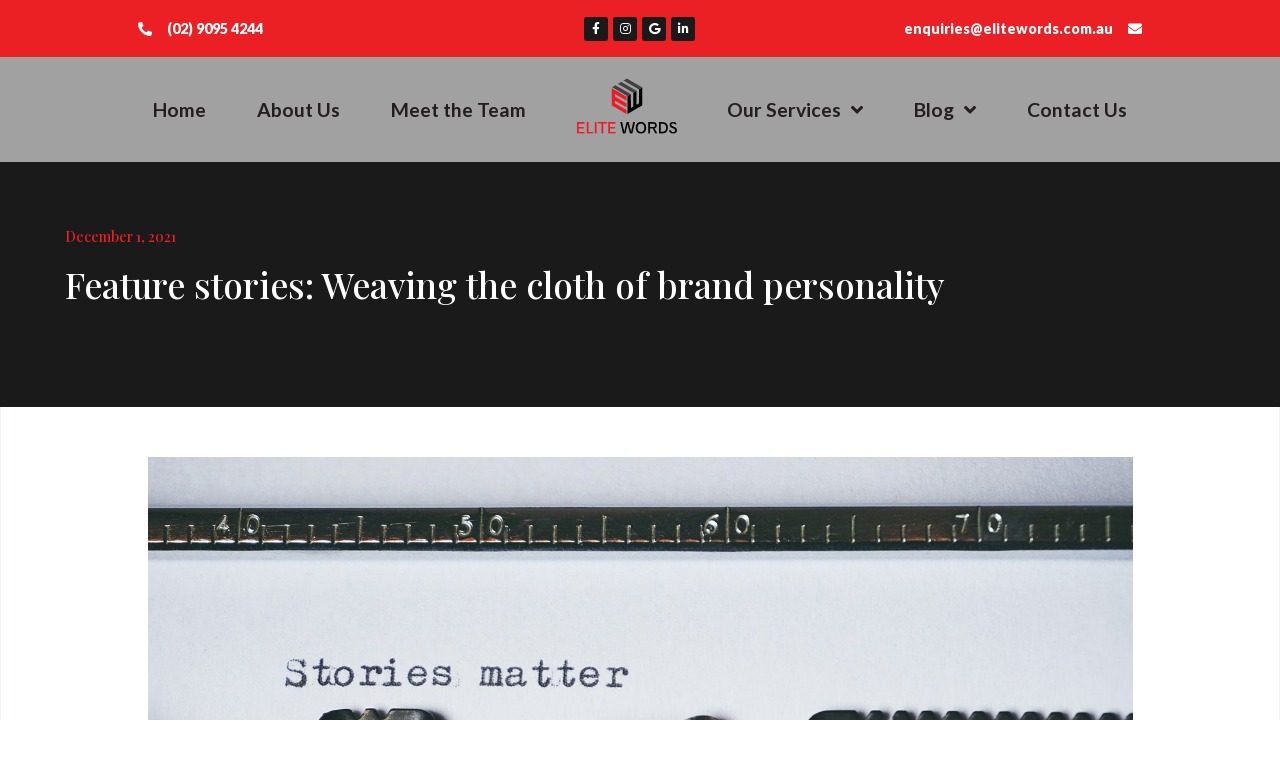

--- FILE ---
content_type: text/html; charset=UTF-8
request_url: https://www.elitewords.com.au/writing-tips/feature-stories-weaving-the-cloth-of-brand-personality/
body_size: 18570
content:
<!doctype html>
<html lang="en" prefix="og: https://ogp.me/ns#">
<head>
	<meta charset="UTF-8">
		<meta name="viewport" content="width=device-width, initial-scale=1">
	<link rel="profile" href="https://gmpg.org/xfn/11">
	
<!-- Search Engine Optimization by Rank Math - https://s.rankmath.com/home -->
<title>Feature stories: Weaving the cloth of brand personality - Elite Words</title>
<meta name="description" content="Feature stories are an important thread to brand storytelling. They provide opportunities to extend brand awareness, further customer engagement and foster lifelong supporters of your business."/>
<meta name="robots" content="index, follow, max-snippet:-1, max-video-preview:-1, max-image-preview:large"/>
<link rel="canonical" href="https://www.elitewords.com.au/writing-tips/feature-stories-weaving-the-cloth-of-brand-personality/" />
<meta property="og:locale" content="en_US" />
<meta property="og:type" content="article" />
<meta property="og:title" content="Feature stories: Weaving the cloth of brand personality - Elite Words" />
<meta property="og:description" content="Feature stories are an important thread to brand storytelling. They provide opportunities to extend brand awareness, further customer engagement and foster lifelong supporters of your business." />
<meta property="og:url" content="https://www.elitewords.com.au/writing-tips/feature-stories-weaving-the-cloth-of-brand-personality/" />
<meta property="og:site_name" content="Elite Words" />
<meta property="article:tag" content="storytelling" />
<meta property="article:tag" content="storytellingforbusiness" />
<meta property="article:section" content="Writing Tips" />
<meta property="og:updated_time" content="2021-12-08T21:55:25+00:00" />
<meta property="og:image" content="https://www.elitewords.com.au/wp-content/uploads/2021/12/Features-stories-1024x627.jpg" />
<meta property="og:image:secure_url" content="https://www.elitewords.com.au/wp-content/uploads/2021/12/Features-stories-1024x627.jpg" />
<meta property="og:image:width" content="800" />
<meta property="og:image:height" content="490" />
<meta property="og:image:alt" content="Feature stories: Weaving the cloth of brand personality" />
<meta property="og:image:type" content="image/jpeg" />
<meta property="article:published_time" content="2021-12-01T05:40:35+00:00" />
<meta property="article:modified_time" content="2021-12-08T21:55:25+00:00" />
<meta name="twitter:card" content="summary_large_image" />
<meta name="twitter:title" content="Feature stories: Weaving the cloth of brand personality - Elite Words" />
<meta name="twitter:description" content="Feature stories are an important thread to brand storytelling. They provide opportunities to extend brand awareness, further customer engagement and foster lifelong supporters of your business." />
<meta name="twitter:image" content="https://www.elitewords.com.au/wp-content/uploads/2021/12/Features-stories-1024x627.jpg" />
<meta name="twitter:label1" content="Written by" />
<meta name="twitter:data1" content="Elite Words" />
<meta name="twitter:label2" content="Time to read" />
<meta name="twitter:data2" content="5 minutes" />
<script type="application/ld+json" class="rank-math-schema">{"@context":"https://schema.org","@graph":[{"@type":"Organization","@id":"https://www.elitewords.com.au/#organization","name":"Elite Words","url":"https://www.elitewords.com.au"},{"@type":"WebSite","@id":"https://www.elitewords.com.au/#website","url":"https://www.elitewords.com.au","name":"Elite Words","publisher":{"@id":"https://www.elitewords.com.au/#organization"},"inLanguage":"en"},{"@type":"ImageObject","@id":"https://www.elitewords.com.au/wp-content/uploads/2021/12/Features-stories-scaled.jpg","url":"https://www.elitewords.com.au/wp-content/uploads/2021/12/Features-stories-scaled.jpg","width":"2560","height":"1567","inLanguage":"en"},{"@type":"Person","@id":"https://www.elitewords.com.au/author/elite-words/","name":"Elite Words","url":"https://www.elitewords.com.au/author/elite-words/","image":{"@type":"ImageObject","@id":"https://secure.gravatar.com/avatar/8b092f55933ebadf3b3fc11b8e24435e?s=96&amp;d=mm&amp;r=g","url":"https://secure.gravatar.com/avatar/8b092f55933ebadf3b3fc11b8e24435e?s=96&amp;d=mm&amp;r=g","caption":"Elite Words","inLanguage":"en"},"worksFor":{"@id":"https://www.elitewords.com.au/#organization"}},{"@type":"WebPage","@id":"https://www.elitewords.com.au/writing-tips/feature-stories-weaving-the-cloth-of-brand-personality/#webpage","url":"https://www.elitewords.com.au/writing-tips/feature-stories-weaving-the-cloth-of-brand-personality/","name":"Feature stories: Weaving the cloth of brand personality - Elite Words","datePublished":"2021-12-01T05:40:35+00:00","dateModified":"2021-12-08T21:55:25+00:00","author":{"@id":"https://www.elitewords.com.au/author/elite-words/"},"isPartOf":{"@id":"https://www.elitewords.com.au/#website"},"primaryImageOfPage":{"@id":"https://www.elitewords.com.au/wp-content/uploads/2021/12/Features-stories-scaled.jpg"},"inLanguage":"en"},{"@type":"BlogPosting","headline":"Feature stories: Weaving the cloth of brand personality - Elite Words","datePublished":"2021-12-01T05:40:35+00:00","dateModified":"2021-12-08T21:55:25+00:00","author":{"@id":"https://www.elitewords.com.au/author/elite-words/"},"publisher":{"@id":"https://www.elitewords.com.au/#organization"},"description":"Feature stories are an important thread to brand storytelling. They provide opportunities to extend brand awareness, further customer engagement and foster lifelong supporters of your business.","name":"Feature stories: Weaving the cloth of brand personality - Elite Words","@id":"https://www.elitewords.com.au/writing-tips/feature-stories-weaving-the-cloth-of-brand-personality/#richSnippet","isPartOf":{"@id":"https://www.elitewords.com.au/writing-tips/feature-stories-weaving-the-cloth-of-brand-personality/#webpage"},"image":{"@id":"https://www.elitewords.com.au/wp-content/uploads/2021/12/Features-stories-scaled.jpg"},"inLanguage":"en","mainEntityOfPage":{"@id":"https://www.elitewords.com.au/writing-tips/feature-stories-weaving-the-cloth-of-brand-personality/#webpage"}}]}</script>
<!-- /Rank Math WordPress SEO plugin -->

<link rel="alternate" type="application/rss+xml" title="Elite Words &raquo; Feed" href="https://www.elitewords.com.au/feed/" />
<link rel="alternate" type="application/rss+xml" title="Elite Words &raquo; Comments Feed" href="https://www.elitewords.com.au/comments/feed/" />
<link rel="alternate" type="application/rss+xml" title="Elite Words &raquo; Feature stories: Weaving the cloth of brand personality Comments Feed" href="https://www.elitewords.com.au/writing-tips/feature-stories-weaving-the-cloth-of-brand-personality/feed/" />
<script type="text/javascript">
/* <![CDATA[ */
window._wpemojiSettings = {"baseUrl":"https:\/\/s.w.org\/images\/core\/emoji\/15.0.3\/72x72\/","ext":".png","svgUrl":"https:\/\/s.w.org\/images\/core\/emoji\/15.0.3\/svg\/","svgExt":".svg","source":{"concatemoji":"https:\/\/www.elitewords.com.au\/wp-includes\/js\/wp-emoji-release.min.js?ver=6.5.3"}};
/*! This file is auto-generated */
!function(i,n){var o,s,e;function c(e){try{var t={supportTests:e,timestamp:(new Date).valueOf()};sessionStorage.setItem(o,JSON.stringify(t))}catch(e){}}function p(e,t,n){e.clearRect(0,0,e.canvas.width,e.canvas.height),e.fillText(t,0,0);var t=new Uint32Array(e.getImageData(0,0,e.canvas.width,e.canvas.height).data),r=(e.clearRect(0,0,e.canvas.width,e.canvas.height),e.fillText(n,0,0),new Uint32Array(e.getImageData(0,0,e.canvas.width,e.canvas.height).data));return t.every(function(e,t){return e===r[t]})}function u(e,t,n){switch(t){case"flag":return n(e,"\ud83c\udff3\ufe0f\u200d\u26a7\ufe0f","\ud83c\udff3\ufe0f\u200b\u26a7\ufe0f")?!1:!n(e,"\ud83c\uddfa\ud83c\uddf3","\ud83c\uddfa\u200b\ud83c\uddf3")&&!n(e,"\ud83c\udff4\udb40\udc67\udb40\udc62\udb40\udc65\udb40\udc6e\udb40\udc67\udb40\udc7f","\ud83c\udff4\u200b\udb40\udc67\u200b\udb40\udc62\u200b\udb40\udc65\u200b\udb40\udc6e\u200b\udb40\udc67\u200b\udb40\udc7f");case"emoji":return!n(e,"\ud83d\udc26\u200d\u2b1b","\ud83d\udc26\u200b\u2b1b")}return!1}function f(e,t,n){var r="undefined"!=typeof WorkerGlobalScope&&self instanceof WorkerGlobalScope?new OffscreenCanvas(300,150):i.createElement("canvas"),a=r.getContext("2d",{willReadFrequently:!0}),o=(a.textBaseline="top",a.font="600 32px Arial",{});return e.forEach(function(e){o[e]=t(a,e,n)}),o}function t(e){var t=i.createElement("script");t.src=e,t.defer=!0,i.head.appendChild(t)}"undefined"!=typeof Promise&&(o="wpEmojiSettingsSupports",s=["flag","emoji"],n.supports={everything:!0,everythingExceptFlag:!0},e=new Promise(function(e){i.addEventListener("DOMContentLoaded",e,{once:!0})}),new Promise(function(t){var n=function(){try{var e=JSON.parse(sessionStorage.getItem(o));if("object"==typeof e&&"number"==typeof e.timestamp&&(new Date).valueOf()<e.timestamp+604800&&"object"==typeof e.supportTests)return e.supportTests}catch(e){}return null}();if(!n){if("undefined"!=typeof Worker&&"undefined"!=typeof OffscreenCanvas&&"undefined"!=typeof URL&&URL.createObjectURL&&"undefined"!=typeof Blob)try{var e="postMessage("+f.toString()+"("+[JSON.stringify(s),u.toString(),p.toString()].join(",")+"));",r=new Blob([e],{type:"text/javascript"}),a=new Worker(URL.createObjectURL(r),{name:"wpTestEmojiSupports"});return void(a.onmessage=function(e){c(n=e.data),a.terminate(),t(n)})}catch(e){}c(n=f(s,u,p))}t(n)}).then(function(e){for(var t in e)n.supports[t]=e[t],n.supports.everything=n.supports.everything&&n.supports[t],"flag"!==t&&(n.supports.everythingExceptFlag=n.supports.everythingExceptFlag&&n.supports[t]);n.supports.everythingExceptFlag=n.supports.everythingExceptFlag&&!n.supports.flag,n.DOMReady=!1,n.readyCallback=function(){n.DOMReady=!0}}).then(function(){return e}).then(function(){var e;n.supports.everything||(n.readyCallback(),(e=n.source||{}).concatemoji?t(e.concatemoji):e.wpemoji&&e.twemoji&&(t(e.twemoji),t(e.wpemoji)))}))}((window,document),window._wpemojiSettings);
/* ]]> */
</script>
<style id='wp-emoji-styles-inline-css' type='text/css'>

	img.wp-smiley, img.emoji {
		display: inline !important;
		border: none !important;
		box-shadow: none !important;
		height: 1em !important;
		width: 1em !important;
		margin: 0 0.07em !important;
		vertical-align: -0.1em !important;
		background: none !important;
		padding: 0 !important;
	}
</style>
<link rel='stylesheet' id='wp-block-library-css' href='https://www.elitewords.com.au/wp-includes/css/dist/block-library/style.min.css?ver=6.5.3' type='text/css' media='all' />
<style id='classic-theme-styles-inline-css' type='text/css'>
/*! This file is auto-generated */
.wp-block-button__link{color:#fff;background-color:#32373c;border-radius:9999px;box-shadow:none;text-decoration:none;padding:calc(.667em + 2px) calc(1.333em + 2px);font-size:1.125em}.wp-block-file__button{background:#32373c;color:#fff;text-decoration:none}
</style>
<style id='global-styles-inline-css' type='text/css'>
body{--wp--preset--color--black: #000000;--wp--preset--color--cyan-bluish-gray: #abb8c3;--wp--preset--color--white: #ffffff;--wp--preset--color--pale-pink: #f78da7;--wp--preset--color--vivid-red: #cf2e2e;--wp--preset--color--luminous-vivid-orange: #ff6900;--wp--preset--color--luminous-vivid-amber: #fcb900;--wp--preset--color--light-green-cyan: #7bdcb5;--wp--preset--color--vivid-green-cyan: #00d084;--wp--preset--color--pale-cyan-blue: #8ed1fc;--wp--preset--color--vivid-cyan-blue: #0693e3;--wp--preset--color--vivid-purple: #9b51e0;--wp--preset--gradient--vivid-cyan-blue-to-vivid-purple: linear-gradient(135deg,rgba(6,147,227,1) 0%,rgb(155,81,224) 100%);--wp--preset--gradient--light-green-cyan-to-vivid-green-cyan: linear-gradient(135deg,rgb(122,220,180) 0%,rgb(0,208,130) 100%);--wp--preset--gradient--luminous-vivid-amber-to-luminous-vivid-orange: linear-gradient(135deg,rgba(252,185,0,1) 0%,rgba(255,105,0,1) 100%);--wp--preset--gradient--luminous-vivid-orange-to-vivid-red: linear-gradient(135deg,rgba(255,105,0,1) 0%,rgb(207,46,46) 100%);--wp--preset--gradient--very-light-gray-to-cyan-bluish-gray: linear-gradient(135deg,rgb(238,238,238) 0%,rgb(169,184,195) 100%);--wp--preset--gradient--cool-to-warm-spectrum: linear-gradient(135deg,rgb(74,234,220) 0%,rgb(151,120,209) 20%,rgb(207,42,186) 40%,rgb(238,44,130) 60%,rgb(251,105,98) 80%,rgb(254,248,76) 100%);--wp--preset--gradient--blush-light-purple: linear-gradient(135deg,rgb(255,206,236) 0%,rgb(152,150,240) 100%);--wp--preset--gradient--blush-bordeaux: linear-gradient(135deg,rgb(254,205,165) 0%,rgb(254,45,45) 50%,rgb(107,0,62) 100%);--wp--preset--gradient--luminous-dusk: linear-gradient(135deg,rgb(255,203,112) 0%,rgb(199,81,192) 50%,rgb(65,88,208) 100%);--wp--preset--gradient--pale-ocean: linear-gradient(135deg,rgb(255,245,203) 0%,rgb(182,227,212) 50%,rgb(51,167,181) 100%);--wp--preset--gradient--electric-grass: linear-gradient(135deg,rgb(202,248,128) 0%,rgb(113,206,126) 100%);--wp--preset--gradient--midnight: linear-gradient(135deg,rgb(2,3,129) 0%,rgb(40,116,252) 100%);--wp--preset--font-size--small: 13px;--wp--preset--font-size--medium: 20px;--wp--preset--font-size--large: 36px;--wp--preset--font-size--x-large: 42px;--wp--preset--spacing--20: 0.44rem;--wp--preset--spacing--30: 0.67rem;--wp--preset--spacing--40: 1rem;--wp--preset--spacing--50: 1.5rem;--wp--preset--spacing--60: 2.25rem;--wp--preset--spacing--70: 3.38rem;--wp--preset--spacing--80: 5.06rem;--wp--preset--shadow--natural: 6px 6px 9px rgba(0, 0, 0, 0.2);--wp--preset--shadow--deep: 12px 12px 50px rgba(0, 0, 0, 0.4);--wp--preset--shadow--sharp: 6px 6px 0px rgba(0, 0, 0, 0.2);--wp--preset--shadow--outlined: 6px 6px 0px -3px rgba(255, 255, 255, 1), 6px 6px rgba(0, 0, 0, 1);--wp--preset--shadow--crisp: 6px 6px 0px rgba(0, 0, 0, 1);}:where(.is-layout-flex){gap: 0.5em;}:where(.is-layout-grid){gap: 0.5em;}body .is-layout-flex{display: flex;}body .is-layout-flex{flex-wrap: wrap;align-items: center;}body .is-layout-flex > *{margin: 0;}body .is-layout-grid{display: grid;}body .is-layout-grid > *{margin: 0;}:where(.wp-block-columns.is-layout-flex){gap: 2em;}:where(.wp-block-columns.is-layout-grid){gap: 2em;}:where(.wp-block-post-template.is-layout-flex){gap: 1.25em;}:where(.wp-block-post-template.is-layout-grid){gap: 1.25em;}.has-black-color{color: var(--wp--preset--color--black) !important;}.has-cyan-bluish-gray-color{color: var(--wp--preset--color--cyan-bluish-gray) !important;}.has-white-color{color: var(--wp--preset--color--white) !important;}.has-pale-pink-color{color: var(--wp--preset--color--pale-pink) !important;}.has-vivid-red-color{color: var(--wp--preset--color--vivid-red) !important;}.has-luminous-vivid-orange-color{color: var(--wp--preset--color--luminous-vivid-orange) !important;}.has-luminous-vivid-amber-color{color: var(--wp--preset--color--luminous-vivid-amber) !important;}.has-light-green-cyan-color{color: var(--wp--preset--color--light-green-cyan) !important;}.has-vivid-green-cyan-color{color: var(--wp--preset--color--vivid-green-cyan) !important;}.has-pale-cyan-blue-color{color: var(--wp--preset--color--pale-cyan-blue) !important;}.has-vivid-cyan-blue-color{color: var(--wp--preset--color--vivid-cyan-blue) !important;}.has-vivid-purple-color{color: var(--wp--preset--color--vivid-purple) !important;}.has-black-background-color{background-color: var(--wp--preset--color--black) !important;}.has-cyan-bluish-gray-background-color{background-color: var(--wp--preset--color--cyan-bluish-gray) !important;}.has-white-background-color{background-color: var(--wp--preset--color--white) !important;}.has-pale-pink-background-color{background-color: var(--wp--preset--color--pale-pink) !important;}.has-vivid-red-background-color{background-color: var(--wp--preset--color--vivid-red) !important;}.has-luminous-vivid-orange-background-color{background-color: var(--wp--preset--color--luminous-vivid-orange) !important;}.has-luminous-vivid-amber-background-color{background-color: var(--wp--preset--color--luminous-vivid-amber) !important;}.has-light-green-cyan-background-color{background-color: var(--wp--preset--color--light-green-cyan) !important;}.has-vivid-green-cyan-background-color{background-color: var(--wp--preset--color--vivid-green-cyan) !important;}.has-pale-cyan-blue-background-color{background-color: var(--wp--preset--color--pale-cyan-blue) !important;}.has-vivid-cyan-blue-background-color{background-color: var(--wp--preset--color--vivid-cyan-blue) !important;}.has-vivid-purple-background-color{background-color: var(--wp--preset--color--vivid-purple) !important;}.has-black-border-color{border-color: var(--wp--preset--color--black) !important;}.has-cyan-bluish-gray-border-color{border-color: var(--wp--preset--color--cyan-bluish-gray) !important;}.has-white-border-color{border-color: var(--wp--preset--color--white) !important;}.has-pale-pink-border-color{border-color: var(--wp--preset--color--pale-pink) !important;}.has-vivid-red-border-color{border-color: var(--wp--preset--color--vivid-red) !important;}.has-luminous-vivid-orange-border-color{border-color: var(--wp--preset--color--luminous-vivid-orange) !important;}.has-luminous-vivid-amber-border-color{border-color: var(--wp--preset--color--luminous-vivid-amber) !important;}.has-light-green-cyan-border-color{border-color: var(--wp--preset--color--light-green-cyan) !important;}.has-vivid-green-cyan-border-color{border-color: var(--wp--preset--color--vivid-green-cyan) !important;}.has-pale-cyan-blue-border-color{border-color: var(--wp--preset--color--pale-cyan-blue) !important;}.has-vivid-cyan-blue-border-color{border-color: var(--wp--preset--color--vivid-cyan-blue) !important;}.has-vivid-purple-border-color{border-color: var(--wp--preset--color--vivid-purple) !important;}.has-vivid-cyan-blue-to-vivid-purple-gradient-background{background: var(--wp--preset--gradient--vivid-cyan-blue-to-vivid-purple) !important;}.has-light-green-cyan-to-vivid-green-cyan-gradient-background{background: var(--wp--preset--gradient--light-green-cyan-to-vivid-green-cyan) !important;}.has-luminous-vivid-amber-to-luminous-vivid-orange-gradient-background{background: var(--wp--preset--gradient--luminous-vivid-amber-to-luminous-vivid-orange) !important;}.has-luminous-vivid-orange-to-vivid-red-gradient-background{background: var(--wp--preset--gradient--luminous-vivid-orange-to-vivid-red) !important;}.has-very-light-gray-to-cyan-bluish-gray-gradient-background{background: var(--wp--preset--gradient--very-light-gray-to-cyan-bluish-gray) !important;}.has-cool-to-warm-spectrum-gradient-background{background: var(--wp--preset--gradient--cool-to-warm-spectrum) !important;}.has-blush-light-purple-gradient-background{background: var(--wp--preset--gradient--blush-light-purple) !important;}.has-blush-bordeaux-gradient-background{background: var(--wp--preset--gradient--blush-bordeaux) !important;}.has-luminous-dusk-gradient-background{background: var(--wp--preset--gradient--luminous-dusk) !important;}.has-pale-ocean-gradient-background{background: var(--wp--preset--gradient--pale-ocean) !important;}.has-electric-grass-gradient-background{background: var(--wp--preset--gradient--electric-grass) !important;}.has-midnight-gradient-background{background: var(--wp--preset--gradient--midnight) !important;}.has-small-font-size{font-size: var(--wp--preset--font-size--small) !important;}.has-medium-font-size{font-size: var(--wp--preset--font-size--medium) !important;}.has-large-font-size{font-size: var(--wp--preset--font-size--large) !important;}.has-x-large-font-size{font-size: var(--wp--preset--font-size--x-large) !important;}
.wp-block-navigation a:where(:not(.wp-element-button)){color: inherit;}
:where(.wp-block-post-template.is-layout-flex){gap: 1.25em;}:where(.wp-block-post-template.is-layout-grid){gap: 1.25em;}
:where(.wp-block-columns.is-layout-flex){gap: 2em;}:where(.wp-block-columns.is-layout-grid){gap: 2em;}
.wp-block-pullquote{font-size: 1.5em;line-height: 1.6;}
</style>
<link rel='stylesheet' id='hello-elementor-css' href='https://www.elitewords.com.au/wp-content/themes/hello-elementor/style.min.css?ver=2.5.0' type='text/css' media='all' />
<link rel='stylesheet' id='hello-elementor-theme-style-css' href='https://www.elitewords.com.au/wp-content/themes/hello-elementor/theme.min.css?ver=2.5.0' type='text/css' media='all' />
<link rel='stylesheet' id='font-awesome-all-css' href='https://www.elitewords.com.au/wp-content/plugins/jet-menu/assets/public/lib/font-awesome/css/all.min.css?ver=5.12.0' type='text/css' media='all' />
<link rel='stylesheet' id='font-awesome-v4-shims-css' href='https://www.elitewords.com.au/wp-content/plugins/jet-menu/assets/public/lib/font-awesome/css/v4-shims.min.css?ver=5.12.0' type='text/css' media='all' />
<link rel='stylesheet' id='jet-menu-public-css' href='https://www.elitewords.com.au/wp-content/plugins/jet-menu/assets/public/css/public.css?ver=2.0.9' type='text/css' media='all' />
<link rel='stylesheet' id='jet-elements-css' href='https://www.elitewords.com.au/wp-content/plugins/jet-elements/assets/css/jet-elements.css?ver=2.5.8' type='text/css' media='all' />
<link rel='stylesheet' id='jet-elements-skin-css' href='https://www.elitewords.com.au/wp-content/plugins/jet-elements/assets/css/jet-elements-skin.css?ver=2.5.8' type='text/css' media='all' />
<link rel='stylesheet' id='elementor-icons-css' href='https://www.elitewords.com.au/wp-content/plugins/elementor/assets/lib/eicons/css/elementor-icons.min.css?ver=5.14.0' type='text/css' media='all' />
<link rel='stylesheet' id='elementor-frontend-css' href='https://www.elitewords.com.au/wp-content/plugins/elementor/assets/css/frontend.min.css?ver=3.5.6' type='text/css' media='all' />
<link rel='stylesheet' id='elementor-post-6-css' href='https://www.elitewords.com.au/wp-content/uploads/elementor/css/post-6.css?ver=1648076832' type='text/css' media='all' />
<link rel='stylesheet' id='elementor-pro-css' href='https://www.elitewords.com.au/wp-content/plugins/elementor-pro/assets/css/frontend.min.css?ver=3.3.6' type='text/css' media='all' />
<link rel='stylesheet' id='jet-tricks-frontend-css' href='https://www.elitewords.com.au/wp-content/plugins/jet-tricks/assets/css/jet-tricks-frontend.css?ver=1.3.8' type='text/css' media='all' />
<link rel='stylesheet' id='elementor-global-css' href='https://www.elitewords.com.au/wp-content/uploads/elementor/css/global.css?ver=1648166334' type='text/css' media='all' />
<link rel='stylesheet' id='elementor-post-7-css' href='https://www.elitewords.com.au/wp-content/uploads/elementor/css/post-7.css?ver=1648159411' type='text/css' media='all' />
<link rel='stylesheet' id='elementor-post-40-css' href='https://www.elitewords.com.au/wp-content/uploads/elementor/css/post-40.css?ver=1648159411' type='text/css' media='all' />
<link rel='stylesheet' id='elementor-post-1725-css' href='https://www.elitewords.com.au/wp-content/uploads/elementor/css/post-1725.css?ver=1648166920' type='text/css' media='all' />
<link rel='stylesheet' id='google-fonts-1-css' href='https://fonts.googleapis.com/css?family=Playfair+Display%3A100%2C100italic%2C200%2C200italic%2C300%2C300italic%2C400%2C400italic%2C500%2C500italic%2C600%2C600italic%2C700%2C700italic%2C800%2C800italic%2C900%2C900italic%7CLato%3A100%2C100italic%2C200%2C200italic%2C300%2C300italic%2C400%2C400italic%2C500%2C500italic%2C600%2C600italic%2C700%2C700italic%2C800%2C800italic%2C900%2C900italic&#038;display=auto&#038;ver=6.5.3' type='text/css' media='all' />
<link rel='stylesheet' id='elementor-icons-shared-0-css' href='https://www.elitewords.com.au/wp-content/plugins/elementor/assets/lib/font-awesome/css/fontawesome.min.css?ver=5.15.3' type='text/css' media='all' />
<link rel='stylesheet' id='elementor-icons-fa-solid-css' href='https://www.elitewords.com.au/wp-content/plugins/elementor/assets/lib/font-awesome/css/solid.min.css?ver=5.15.3' type='text/css' media='all' />
<link rel='stylesheet' id='elementor-icons-fa-brands-css' href='https://www.elitewords.com.au/wp-content/plugins/elementor/assets/lib/font-awesome/css/brands.min.css?ver=5.15.3' type='text/css' media='all' />
<script type="text/javascript" src="https://www.elitewords.com.au/wp-includes/js/jquery/jquery.min.js?ver=3.7.1" id="jquery-core-js"></script>
<script type="text/javascript" src="https://www.elitewords.com.au/wp-includes/js/jquery/jquery-migrate.min.js?ver=3.4.1" id="jquery-migrate-js"></script>
<link rel="https://api.w.org/" href="https://www.elitewords.com.au/wp-json/" /><link rel="alternate" type="application/json" href="https://www.elitewords.com.au/wp-json/wp/v2/posts/2888" /><link rel="EditURI" type="application/rsd+xml" title="RSD" href="https://www.elitewords.com.au/xmlrpc.php?rsd" />
<meta name="generator" content="WordPress 6.5.3" />
<link rel='shortlink' href='https://www.elitewords.com.au/?p=2888' />
<link rel="alternate" type="application/json+oembed" href="https://www.elitewords.com.au/wp-json/oembed/1.0/embed?url=https%3A%2F%2Fwww.elitewords.com.au%2Fwriting-tips%2Ffeature-stories-weaving-the-cloth-of-brand-personality%2F" />
<link rel="alternate" type="text/xml+oembed" href="https://www.elitewords.com.au/wp-json/oembed/1.0/embed?url=https%3A%2F%2Fwww.elitewords.com.au%2Fwriting-tips%2Ffeature-stories-weaving-the-cloth-of-brand-personality%2F&#038;format=xml" />
<!-- Global site tag (gtag.js) - Google Analytics -->

<script async src=https://www.googletagmanager.com/gtag/js?id=UA-97887930-1></script>

<script>

  window.dataLayer = window.dataLayer || [];

  function gtag(){dataLayer.push(arguments);}

  gtag('js', new Date());

 

  gtag('config', 'UA-97887930-1');

</script><link rel="icon" href="https://www.elitewords.com.au/wp-content/uploads/2021/07/Favicon-150x150.png" sizes="32x32" />
<link rel="icon" href="https://www.elitewords.com.au/wp-content/uploads/2021/07/Favicon-300x300.png" sizes="192x192" />
<link rel="apple-touch-icon" href="https://www.elitewords.com.au/wp-content/uploads/2021/07/Favicon-300x300.png" />
<meta name="msapplication-TileImage" content="https://www.elitewords.com.au/wp-content/uploads/2021/07/Favicon-300x300.png" />
</head>
<body class="post-template-default single single-post postid-2888 single-format-standard wp-custom-logo jet-desktop-menu-active elementor-default elementor-kit-6 elementor-page-1725">

		<div data-elementor-type="header" data-elementor-id="7" class="elementor elementor-7 elementor-location-header" data-elementor-settings="[]">
		<div class="elementor-section-wrap">
					<section class="elementor-section elementor-top-section elementor-element elementor-element-b34359c elementor-section-full_width elementor-hidden-phone elementor-section-height-default elementor-section-height-default" data-id="b34359c" data-element_type="section" data-settings="{&quot;background_background&quot;:&quot;classic&quot;}">
						<div class="elementor-container elementor-column-gap-default">
					<div class="elementor-column elementor-col-33 elementor-top-column elementor-element elementor-element-2a80af2" data-id="2a80af2" data-element_type="column">
			<div class="elementor-widget-wrap elementor-element-populated">
								<div class="elementor-element elementor-element-968d2f7 elementor-position-left elementor-vertical-align-middle hover elementor-view-default elementor-widget elementor-widget-icon-box" data-id="968d2f7" data-element_type="widget" data-widget_type="icon-box.default">
				<div class="elementor-widget-container">
					<div class="elementor-icon-box-wrapper">
						<div class="elementor-icon-box-icon">
				<a class="elementor-icon elementor-animation-" href="tel:0290954244">
				<i aria-hidden="true" class="fas fa-phone-alt"></i>				</a>
			</div>
						<div class="elementor-icon-box-content">
				<h3 class="elementor-icon-box-title">
					<a href="tel:0290954244" >
						(02) 9095 4244					</a>
				</h3>
							</div>
		</div>
				</div>
				</div>
					</div>
		</div>
				<div class="elementor-column elementor-col-33 elementor-top-column elementor-element elementor-element-0177e5d" data-id="0177e5d" data-element_type="column">
			<div class="elementor-widget-wrap elementor-element-populated">
								<div class="elementor-element elementor-element-549220d elementor-shape-rounded elementor-grid-0 e-grid-align-center elementor-widget elementor-widget-social-icons" data-id="549220d" data-element_type="widget" data-widget_type="social-icons.default">
				<div class="elementor-widget-container">
					<div class="elementor-social-icons-wrapper elementor-grid">
							<span class="elementor-grid-item">
					<a class="elementor-icon elementor-social-icon elementor-social-icon-facebook-f elementor-animation-float elementor-repeater-item-1580648" href="https://www.facebook.com/elitewordscopywriting" target="_blank">
						<span class="elementor-screen-only">Facebook-f</span>
						<i class="fab fa-facebook-f"></i>					</a>
				</span>
							<span class="elementor-grid-item">
					<a class="elementor-icon elementor-social-icon elementor-social-icon-instagram elementor-animation-float elementor-repeater-item-140f04a" href="https://www.instagram.com/elitewordsaustralia/" target="_blank">
						<span class="elementor-screen-only">Instagram</span>
						<i class="fab fa-instagram"></i>					</a>
				</span>
							<span class="elementor-grid-item">
					<a class="elementor-icon elementor-social-icon elementor-social-icon-google elementor-animation-float elementor-repeater-item-b7fb97e" href="https://www.google.com.au/search?ved=1t:65428&#038;hl=en&#038;_ga=2.121232712.1793520483.1627346725-886606940.1616374621&#038;q=Elite+Words&#038;ludocid=5220563966821494260&#038;lsig=AB86z5Uc-I6amU-gg7oaqL3POGTz#fpstate=lie" target="_blank">
						<span class="elementor-screen-only">Google</span>
						<i class="fab fa-google"></i>					</a>
				</span>
							<span class="elementor-grid-item">
					<a class="elementor-icon elementor-social-icon elementor-social-icon-linkedin-in elementor-animation-float elementor-repeater-item-6a19f79" href="https://www.linkedin.com/company/elitewords" target="_blank">
						<span class="elementor-screen-only">Linkedin-in</span>
						<i class="fab fa-linkedin-in"></i>					</a>
				</span>
					</div>
				</div>
				</div>
					</div>
		</div>
				<div class="elementor-column elementor-col-33 elementor-top-column elementor-element elementor-element-d3867ca" data-id="d3867ca" data-element_type="column">
			<div class="elementor-widget-wrap elementor-element-populated">
								<div class="elementor-element elementor-element-606d557 elementor-position-right elementor-vertical-align-middle hover elementor-view-default elementor-widget elementor-widget-icon-box" data-id="606d557" data-element_type="widget" data-widget_type="icon-box.default">
				<div class="elementor-widget-container">
					<div class="elementor-icon-box-wrapper">
						<div class="elementor-icon-box-icon">
				<a class="elementor-icon elementor-animation-" href="mailto:enquiries@elitewords.com.au">
				<i aria-hidden="true" class="fas fa-envelope"></i>				</a>
			</div>
						<div class="elementor-icon-box-content">
				<h3 class="elementor-icon-box-title">
					<a href="mailto:enquiries@elitewords.com.au" >
						enquiries@elitewords.com.au					</a>
				</h3>
							</div>
		</div>
				</div>
				</div>
					</div>
		</div>
							</div>
		</section>
				<section class="elementor-section elementor-top-section elementor-element elementor-element-cec984e elementor-section-full_width elementor-hidden-phone elementor-section-height-min-height elementor-hidden-tablet elementor-section-height-default elementor-section-items-middle" data-id="cec984e" data-element_type="section" data-settings="{&quot;background_background&quot;:&quot;classic&quot;,&quot;sticky&quot;:&quot;top&quot;,&quot;sticky_on&quot;:[&quot;desktop&quot;,&quot;tablet&quot;,&quot;mobile&quot;],&quot;sticky_offset&quot;:0,&quot;sticky_effects_offset&quot;:0}">
						<div class="elementor-container elementor-column-gap-no">
					<div class="elementor-column elementor-col-100 elementor-top-column elementor-element elementor-element-e1ad95d" data-id="e1ad95d" data-element_type="column">
			<div class="elementor-widget-wrap elementor-element-populated">
								<div class="elementor-element elementor-element-8c8d8f5 elementor-widget elementor-widget-jet-mega-menu" data-id="8c8d8f5" data-element_type="widget" data-widget_type="jet-mega-menu.default">
				<div class="elementor-widget-container">
			<div class="menu-mega-menu-container"><div class="jet-menu-container"><div class="jet-menu-inner"><ul class="jet-menu jet-menu--animation-type-fade"><li id="jet-menu-item-974" class="jet-menu-item jet-menu-item-type-post_type jet-menu-item-object-page jet-menu-item-home jet-no-roll-up jet-simple-menu-item jet-regular-item jet-menu-item-974"><a href="https://www.elitewords.com.au/" class="top-level-link"><div class="jet-menu-item-wrapper"><div class="jet-menu-title">Home</div></div></a></li>
<li id="jet-menu-item-961" class="jet-menu-item jet-menu-item-type-post_type jet-menu-item-object-page jet-no-roll-up jet-simple-menu-item jet-regular-item jet-menu-item-961"><a href="https://www.elitewords.com.au/about-us/" class="top-level-link"><div class="jet-menu-item-wrapper"><div class="jet-menu-title">About Us</div></div></a></li>
<li id="jet-menu-item-976" class="jet-menu-item jet-menu-item-type-post_type jet-menu-item-object-page jet-no-roll-up jet-simple-menu-item jet-regular-item jet-menu-item-976"><a href="https://www.elitewords.com.au/meet-the-team/" class="top-level-link"><div class="jet-menu-item-wrapper"><div class="jet-menu-title">Meet the Team</div></div></a></li>
<li id="jet-menu-item-987" class="jet-menu-item jet-menu-item-type-custom jet-menu-item-object-custom jet-menu-item-home jet-no-roll-up jet-simple-menu-item jet-regular-item jet-menu-item-987"><a href="https://www.elitewords.com.au/" class="top-level-link"><div class="jet-menu-item-wrapper"><div class="jet-menu-title"><img src="https://www.elitewords.com.au/wp-content/uploads/2021/07/EliteWords-Logo.svg" width="100";></img></div></div></a></li>
<li id="jet-menu-item-977" class="jet-menu-item jet-menu-item-type-post_type jet-menu-item-object-page jet-menu-item-has-children jet-no-roll-up jet-simple-menu-item jet-regular-item jet-menu-item-977"><a href="https://www.elitewords.com.au/our-services/" class="top-level-link"><div class="jet-menu-item-wrapper"><div class="jet-menu-title">Our Services</div><i class="jet-dropdown-arrow fa fa-angle-down"></i></div></a>
<ul  class="jet-sub-menu">
	<li id="jet-menu-item-2551" class="jet-menu-item jet-menu-item-type-post_type jet-menu-item-object-page jet-menu-item-has-children jet-no-roll-up jet-simple-menu-item jet-regular-item jet-menu-item-2551 jet-sub-menu-item"><a href="https://www.elitewords.com.au/our-services/copywriting/" class="sub-level-link"><div class="jet-menu-item-wrapper"><div class="jet-menu-title">Copywriting</div><i class="jet-dropdown-arrow fa fa-angle-right"></i></div></a>
	<ul  class="jet-sub-menu">
		<li id="jet-menu-item-2547" class="jet-menu-item jet-menu-item-type-post_type jet-menu-item-object-page jet-no-roll-up jet-simple-menu-item jet-regular-item jet-menu-item-2547 jet-sub-menu-item"><a href="https://www.elitewords.com.au/our-services/brochure-content/" class="sub-level-link"><div class="jet-menu-item-wrapper"><div class="jet-menu-title">Brochure Content</div></div></a></li>
		<li id="jet-menu-item-2548" class="jet-menu-item jet-menu-item-type-post_type jet-menu-item-object-page jet-no-roll-up jet-simple-menu-item jet-regular-item jet-menu-item-2548 jet-sub-menu-item"><a href="https://www.elitewords.com.au/our-services/capability-statements/" class="sub-level-link"><div class="jet-menu-item-wrapper"><div class="jet-menu-title">Capability Statements</div></div></a></li>
		<li id="jet-menu-item-2552" class="jet-menu-item jet-menu-item-type-post_type jet-menu-item-object-page jet-no-roll-up jet-simple-menu-item jet-regular-item jet-menu-item-2552 jet-sub-menu-item"><a href="https://www.elitewords.com.au/our-services/customer-newsletters/" class="sub-level-link"><div class="jet-menu-item-wrapper"><div class="jet-menu-title">Customer Newsletters</div></div></a></li>
		<li id="jet-menu-item-2553" class="jet-menu-item jet-menu-item-type-post_type jet-menu-item-object-page jet-no-roll-up jet-simple-menu-item jet-regular-item jet-menu-item-2553 jet-sub-menu-item"><a href="https://www.elitewords.com.au/our-services/feature-stories/" class="sub-level-link"><div class="jet-menu-item-wrapper"><div class="jet-menu-title">Feature Stories</div></div></a></li>
		<li id="jet-menu-item-2554" class="jet-menu-item jet-menu-item-type-post_type jet-menu-item-object-page jet-no-roll-up jet-simple-menu-item jet-regular-item jet-menu-item-2554 jet-sub-menu-item"><a href="https://www.elitewords.com.au/our-services/ghostwriting/" class="sub-level-link"><div class="jet-menu-item-wrapper"><div class="jet-menu-title">Ghostwriting</div></div></a></li>
		<li id="jet-menu-item-2555" class="jet-menu-item jet-menu-item-type-post_type jet-menu-item-object-page jet-no-roll-up jet-simple-menu-item jet-regular-item jet-menu-item-2555 jet-sub-menu-item"><a href="https://www.elitewords.com.au/our-services/google-my-business-page-content/" class="sub-level-link"><div class="jet-menu-item-wrapper"><div class="jet-menu-title">Google My Business Page Content</div></div></a></li>
		<li id="jet-menu-item-2556" class="jet-menu-item jet-menu-item-type-post_type jet-menu-item-object-page jet-no-roll-up jet-simple-menu-item jet-regular-item jet-menu-item-2556 jet-sub-menu-item"><a href="https://www.elitewords.com.au/our-services/internal-newsletter/" class="sub-level-link"><div class="jet-menu-item-wrapper"><div class="jet-menu-title">Internal Newsletters</div></div></a></li>
		<li id="jet-menu-item-2557" class="jet-menu-item jet-menu-item-type-post_type jet-menu-item-object-page jet-no-roll-up jet-simple-menu-item jet-regular-item jet-menu-item-2557 jet-sub-menu-item"><a href="https://www.elitewords.com.au/our-services/script-writing/" class="sub-level-link"><div class="jet-menu-item-wrapper"><div class="jet-menu-title">Script Writing</div></div></a></li>
		<li id="jet-menu-item-2558" class="jet-menu-item jet-menu-item-type-post_type jet-menu-item-object-page jet-no-roll-up jet-simple-menu-item jet-regular-item jet-menu-item-2558 jet-sub-menu-item"><a href="https://www.elitewords.com.au/our-services/social-media-content/" class="sub-level-link"><div class="jet-menu-item-wrapper"><div class="jet-menu-title">Social Media Content</div></div></a></li>
		<li id="jet-menu-item-2559" class="jet-menu-item jet-menu-item-type-post_type jet-menu-item-object-page jet-no-roll-up jet-simple-menu-item jet-regular-item jet-menu-item-2559 jet-sub-menu-item"><a href="https://www.elitewords.com.au/our-services/speech-writing/" class="sub-level-link"><div class="jet-menu-item-wrapper"><div class="jet-menu-title">Speech Writing</div></div></a></li>
		<li id="jet-menu-item-2560" class="jet-menu-item jet-menu-item-type-post_type jet-menu-item-object-page jet-no-roll-up jet-simple-menu-item jet-regular-item jet-menu-item-2560 jet-sub-menu-item"><a href="https://www.elitewords.com.au/our-services/website-content/" class="sub-level-link"><div class="jet-menu-item-wrapper"><div class="jet-menu-title">Website Content</div></div></a></li>
	</ul>
</li>
	<li id="jet-menu-item-2550" class="jet-menu-item jet-menu-item-type-post_type jet-menu-item-object-page jet-no-roll-up jet-simple-menu-item jet-regular-item jet-menu-item-2550 jet-sub-menu-item"><a href="https://www.elitewords.com.au/our-services/copy-editing/" class="sub-level-link"><div class="jet-menu-item-wrapper"><div class="jet-menu-title">Copyediting</div></div></a></li>
	<li id="jet-menu-item-2549" class="jet-menu-item jet-menu-item-type-post_type jet-menu-item-object-page jet-no-roll-up jet-simple-menu-item jet-regular-item jet-menu-item-2549 jet-sub-menu-item"><a href="https://www.elitewords.com.au/our-services/content-strategy/" class="sub-level-link"><div class="jet-menu-item-wrapper"><div class="jet-menu-title">Content Strategy</div></div></a></li>
	<li id="jet-menu-item-3200" class="jet-menu-item jet-menu-item-type-post_type jet-menu-item-object-page jet-menu-item-has-children jet-no-roll-up jet-simple-menu-item jet-regular-item jet-menu-item-3200 jet-sub-menu-item"><a href="https://www.elitewords.com.au/copywriting-australia/" class="sub-level-link"><div class="jet-menu-item-wrapper"><div class="jet-menu-title">Areas</div><i class="jet-dropdown-arrow fa fa-angle-right"></i></div></a>
	<ul  class="jet-sub-menu">
		<li id="jet-menu-item-3207" class="jet-menu-item jet-menu-item-type-post_type jet-menu-item-object-page jet-no-roll-up jet-simple-menu-item jet-regular-item jet-menu-item-3207 jet-sub-menu-item"><a href="https://www.elitewords.com.au/copywriting-sydney/" class="sub-level-link"><div class="jet-menu-item-wrapper"><div class="jet-menu-title">Copywriting Sydney</div></div></a></li>
		<li id="jet-menu-item-3205" class="jet-menu-item jet-menu-item-type-post_type jet-menu-item-object-page jet-no-roll-up jet-simple-menu-item jet-regular-item jet-menu-item-3205 jet-sub-menu-item"><a href="https://www.elitewords.com.au/copywriting-melbourne/" class="sub-level-link"><div class="jet-menu-item-wrapper"><div class="jet-menu-title">Copywriting Melbourne</div></div></a></li>
		<li id="jet-menu-item-3206" class="jet-menu-item jet-menu-item-type-post_type jet-menu-item-object-page jet-no-roll-up jet-simple-menu-item jet-regular-item jet-menu-item-3206 jet-sub-menu-item"><a href="https://www.elitewords.com.au/copywriting-brisbane/" class="sub-level-link"><div class="jet-menu-item-wrapper"><div class="jet-menu-title">Copywriting Brisbane</div></div></a></li>
		<li id="jet-menu-item-3202" class="jet-menu-item jet-menu-item-type-post_type jet-menu-item-object-page jet-no-roll-up jet-simple-menu-item jet-regular-item jet-menu-item-3202 jet-sub-menu-item"><a href="https://www.elitewords.com.au/copywriting-adelaide/" class="sub-level-link"><div class="jet-menu-item-wrapper"><div class="jet-menu-title">Copywriting Adelaide</div></div></a></li>
		<li id="jet-menu-item-3201" class="jet-menu-item jet-menu-item-type-post_type jet-menu-item-object-page jet-no-roll-up jet-simple-menu-item jet-regular-item jet-menu-item-3201 jet-sub-menu-item"><a href="https://www.elitewords.com.au/copywriting-canberra/" class="sub-level-link"><div class="jet-menu-item-wrapper"><div class="jet-menu-title">Copywriting Canberra</div></div></a></li>
		<li id="jet-menu-item-3212" class="jet-menu-item jet-menu-item-type-post_type jet-menu-item-object-page jet-no-roll-up jet-simple-menu-item jet-regular-item jet-menu-item-3212 jet-sub-menu-item"><a href="https://www.elitewords.com.au/copywriting-hobart/" class="sub-level-link"><div class="jet-menu-item-wrapper"><div class="jet-menu-title">Copywriting Hobart</div></div></a></li>
		<li id="jet-menu-item-3211" class="jet-menu-item jet-menu-item-type-post_type jet-menu-item-object-page jet-no-roll-up jet-simple-menu-item jet-regular-item jet-menu-item-3211 jet-sub-menu-item"><a href="https://www.elitewords.com.au/copywriting-gold-coast/" class="sub-level-link"><div class="jet-menu-item-wrapper"><div class="jet-menu-title">Copywriting Gold Coast</div></div></a></li>
		<li id="jet-menu-item-3210" class="jet-menu-item jet-menu-item-type-post_type jet-menu-item-object-page jet-no-roll-up jet-simple-menu-item jet-regular-item jet-menu-item-3210 jet-sub-menu-item"><a href="https://www.elitewords.com.au/copywriting-perth/" class="sub-level-link"><div class="jet-menu-item-wrapper"><div class="jet-menu-title">Copywriting Perth</div></div></a></li>
		<li id="jet-menu-item-3209" class="jet-menu-item jet-menu-item-type-post_type jet-menu-item-object-page jet-no-roll-up jet-simple-menu-item jet-regular-item jet-menu-item-3209 jet-sub-menu-item"><a href="https://www.elitewords.com.au/copywriting-newcastle/" class="sub-level-link"><div class="jet-menu-item-wrapper"><div class="jet-menu-title">Copywriting Newcastle</div></div></a></li>
		<li id="jet-menu-item-3208" class="jet-menu-item jet-menu-item-type-post_type jet-menu-item-object-page jet-no-roll-up jet-simple-menu-item jet-regular-item jet-menu-item-3208 jet-sub-menu-item"><a href="https://www.elitewords.com.au/copywriting-geelong/" class="sub-level-link"><div class="jet-menu-item-wrapper"><div class="jet-menu-title">Copywriting Geelong</div></div></a></li>
		<li id="jet-menu-item-3204" class="jet-menu-item jet-menu-item-type-post_type jet-menu-item-object-page jet-no-roll-up jet-simple-menu-item jet-regular-item jet-menu-item-3204 jet-sub-menu-item"><a href="https://www.elitewords.com.au/copywriting-darwin/" class="sub-level-link"><div class="jet-menu-item-wrapper"><div class="jet-menu-title">Copywriting Darwin</div></div></a></li>
		<li id="jet-menu-item-3203" class="jet-menu-item jet-menu-item-type-post_type jet-menu-item-object-page jet-no-roll-up jet-simple-menu-item jet-regular-item jet-menu-item-3203 jet-sub-menu-item"><a href="https://www.elitewords.com.au/copywriting-central-coast/" class="sub-level-link"><div class="jet-menu-item-wrapper"><div class="jet-menu-title">Copywriting Central Coast</div></div></a></li>
	</ul>
</li>
</ul>
</li>
<li id="jet-menu-item-962" class="jet-menu-item jet-menu-item-type-post_type jet-menu-item-object-page jet-menu-item-has-children jet-no-roll-up jet-simple-menu-item jet-regular-item jet-menu-item-962"><a href="https://www.elitewords.com.au/blog/" class="top-level-link"><div class="jet-menu-item-wrapper"><div class="jet-menu-title">Blog</div><i class="jet-dropdown-arrow fa fa-angle-down"></i></div></a>
<ul  class="jet-sub-menu">
	<li id="jet-menu-item-2014" class="jet-menu-item jet-menu-item-type-post_type jet-menu-item-object-page jet-no-roll-up jet-simple-menu-item jet-regular-item jet-menu-item-2014 jet-sub-menu-item"><a href="https://www.elitewords.com.au/leader-talk/" class="sub-level-link"><div class="jet-menu-item-wrapper"><div class="jet-menu-title">Leader Talk</div></div></a></li>
</ul>
</li>
<li id="jet-menu-item-966" class="jet-menu-item jet-menu-item-type-post_type jet-menu-item-object-page jet-no-roll-up jet-simple-menu-item jet-regular-item jet-menu-item-966"><a href="https://www.elitewords.com.au/contact-us/" class="top-level-link"><div class="jet-menu-item-wrapper"><div class="jet-menu-title">Contact Us</div></div></a></li>
</ul></div></div></div>		</div>
				</div>
					</div>
		</div>
							</div>
		</section>
				<section class="elementor-section elementor-top-section elementor-element elementor-element-afb7b19 elementor-section-full_width elementor-hidden-phone elementor-section-height-min-height elementor-hidden-desktop elementor-section-height-default elementor-section-items-middle" data-id="afb7b19" data-element_type="section" data-settings="{&quot;background_background&quot;:&quot;classic&quot;,&quot;sticky&quot;:&quot;top&quot;,&quot;sticky_on&quot;:[&quot;desktop&quot;,&quot;tablet&quot;,&quot;mobile&quot;],&quot;sticky_offset&quot;:0,&quot;sticky_effects_offset&quot;:0}">
						<div class="elementor-container elementor-column-gap-no">
					<div class="elementor-column elementor-col-100 elementor-top-column elementor-element elementor-element-06d6818" data-id="06d6818" data-element_type="column">
			<div class="elementor-widget-wrap elementor-element-populated">
								<div class="elementor-element elementor-element-caca0ec elementor-widget elementor-widget-jet-mega-menu" data-id="caca0ec" data-element_type="widget" data-widget_type="jet-mega-menu.default">
				<div class="elementor-widget-container">
			<div class="menu-mega-menu-container"><div class="jet-menu-container"><div class="jet-menu-inner"><ul class="jet-menu jet-menu--animation-type-fade"><li class="jet-menu-item jet-menu-item-type-post_type jet-menu-item-object-page jet-menu-item-home jet-no-roll-up jet-simple-menu-item jet-regular-item jet-menu-item-974"><a href="https://www.elitewords.com.au/" class="top-level-link"><div class="jet-menu-item-wrapper"><div class="jet-menu-title">Home</div></div></a></li>
<li class="jet-menu-item jet-menu-item-type-post_type jet-menu-item-object-page jet-no-roll-up jet-simple-menu-item jet-regular-item jet-menu-item-961"><a href="https://www.elitewords.com.au/about-us/" class="top-level-link"><div class="jet-menu-item-wrapper"><div class="jet-menu-title">About Us</div></div></a></li>
<li class="jet-menu-item jet-menu-item-type-post_type jet-menu-item-object-page jet-no-roll-up jet-simple-menu-item jet-regular-item jet-menu-item-976"><a href="https://www.elitewords.com.au/meet-the-team/" class="top-level-link"><div class="jet-menu-item-wrapper"><div class="jet-menu-title">Meet the Team</div></div></a></li>
<li class="jet-menu-item jet-menu-item-type-custom jet-menu-item-object-custom jet-menu-item-home jet-no-roll-up jet-simple-menu-item jet-regular-item jet-menu-item-987"><a href="https://www.elitewords.com.au/" class="top-level-link"><div class="jet-menu-item-wrapper"><div class="jet-menu-title"><img src="https://www.elitewords.com.au/wp-content/uploads/2021/07/EliteWords-Logo.svg" width="100";></img></div></div></a></li>
<li class="jet-menu-item jet-menu-item-type-post_type jet-menu-item-object-page jet-menu-item-has-children jet-no-roll-up jet-simple-menu-item jet-regular-item jet-menu-item-977"><a href="https://www.elitewords.com.au/our-services/" class="top-level-link"><div class="jet-menu-item-wrapper"><div class="jet-menu-title">Our Services</div><i class="jet-dropdown-arrow fa fa-angle-down"></i></div></a>
<ul  class="jet-sub-menu">
	<li class="jet-menu-item jet-menu-item-type-post_type jet-menu-item-object-page jet-menu-item-has-children jet-no-roll-up jet-simple-menu-item jet-regular-item jet-menu-item-2551 jet-sub-menu-item"><a href="https://www.elitewords.com.au/our-services/copywriting/" class="sub-level-link"><div class="jet-menu-item-wrapper"><div class="jet-menu-title">Copywriting</div><i class="jet-dropdown-arrow fa fa-angle-right"></i></div></a>
	<ul  class="jet-sub-menu">
		<li class="jet-menu-item jet-menu-item-type-post_type jet-menu-item-object-page jet-no-roll-up jet-simple-menu-item jet-regular-item jet-menu-item-2547 jet-sub-menu-item"><a href="https://www.elitewords.com.au/our-services/brochure-content/" class="sub-level-link"><div class="jet-menu-item-wrapper"><div class="jet-menu-title">Brochure Content</div></div></a></li>
		<li class="jet-menu-item jet-menu-item-type-post_type jet-menu-item-object-page jet-no-roll-up jet-simple-menu-item jet-regular-item jet-menu-item-2548 jet-sub-menu-item"><a href="https://www.elitewords.com.au/our-services/capability-statements/" class="sub-level-link"><div class="jet-menu-item-wrapper"><div class="jet-menu-title">Capability Statements</div></div></a></li>
		<li class="jet-menu-item jet-menu-item-type-post_type jet-menu-item-object-page jet-no-roll-up jet-simple-menu-item jet-regular-item jet-menu-item-2552 jet-sub-menu-item"><a href="https://www.elitewords.com.au/our-services/customer-newsletters/" class="sub-level-link"><div class="jet-menu-item-wrapper"><div class="jet-menu-title">Customer Newsletters</div></div></a></li>
		<li class="jet-menu-item jet-menu-item-type-post_type jet-menu-item-object-page jet-no-roll-up jet-simple-menu-item jet-regular-item jet-menu-item-2553 jet-sub-menu-item"><a href="https://www.elitewords.com.au/our-services/feature-stories/" class="sub-level-link"><div class="jet-menu-item-wrapper"><div class="jet-menu-title">Feature Stories</div></div></a></li>
		<li class="jet-menu-item jet-menu-item-type-post_type jet-menu-item-object-page jet-no-roll-up jet-simple-menu-item jet-regular-item jet-menu-item-2554 jet-sub-menu-item"><a href="https://www.elitewords.com.au/our-services/ghostwriting/" class="sub-level-link"><div class="jet-menu-item-wrapper"><div class="jet-menu-title">Ghostwriting</div></div></a></li>
		<li class="jet-menu-item jet-menu-item-type-post_type jet-menu-item-object-page jet-no-roll-up jet-simple-menu-item jet-regular-item jet-menu-item-2555 jet-sub-menu-item"><a href="https://www.elitewords.com.au/our-services/google-my-business-page-content/" class="sub-level-link"><div class="jet-menu-item-wrapper"><div class="jet-menu-title">Google My Business Page Content</div></div></a></li>
		<li class="jet-menu-item jet-menu-item-type-post_type jet-menu-item-object-page jet-no-roll-up jet-simple-menu-item jet-regular-item jet-menu-item-2556 jet-sub-menu-item"><a href="https://www.elitewords.com.au/our-services/internal-newsletter/" class="sub-level-link"><div class="jet-menu-item-wrapper"><div class="jet-menu-title">Internal Newsletters</div></div></a></li>
		<li class="jet-menu-item jet-menu-item-type-post_type jet-menu-item-object-page jet-no-roll-up jet-simple-menu-item jet-regular-item jet-menu-item-2557 jet-sub-menu-item"><a href="https://www.elitewords.com.au/our-services/script-writing/" class="sub-level-link"><div class="jet-menu-item-wrapper"><div class="jet-menu-title">Script Writing</div></div></a></li>
		<li class="jet-menu-item jet-menu-item-type-post_type jet-menu-item-object-page jet-no-roll-up jet-simple-menu-item jet-regular-item jet-menu-item-2558 jet-sub-menu-item"><a href="https://www.elitewords.com.au/our-services/social-media-content/" class="sub-level-link"><div class="jet-menu-item-wrapper"><div class="jet-menu-title">Social Media Content</div></div></a></li>
		<li class="jet-menu-item jet-menu-item-type-post_type jet-menu-item-object-page jet-no-roll-up jet-simple-menu-item jet-regular-item jet-menu-item-2559 jet-sub-menu-item"><a href="https://www.elitewords.com.au/our-services/speech-writing/" class="sub-level-link"><div class="jet-menu-item-wrapper"><div class="jet-menu-title">Speech Writing</div></div></a></li>
		<li class="jet-menu-item jet-menu-item-type-post_type jet-menu-item-object-page jet-no-roll-up jet-simple-menu-item jet-regular-item jet-menu-item-2560 jet-sub-menu-item"><a href="https://www.elitewords.com.au/our-services/website-content/" class="sub-level-link"><div class="jet-menu-item-wrapper"><div class="jet-menu-title">Website Content</div></div></a></li>
	</ul>
</li>
	<li class="jet-menu-item jet-menu-item-type-post_type jet-menu-item-object-page jet-no-roll-up jet-simple-menu-item jet-regular-item jet-menu-item-2550 jet-sub-menu-item"><a href="https://www.elitewords.com.au/our-services/copy-editing/" class="sub-level-link"><div class="jet-menu-item-wrapper"><div class="jet-menu-title">Copyediting</div></div></a></li>
	<li class="jet-menu-item jet-menu-item-type-post_type jet-menu-item-object-page jet-no-roll-up jet-simple-menu-item jet-regular-item jet-menu-item-2549 jet-sub-menu-item"><a href="https://www.elitewords.com.au/our-services/content-strategy/" class="sub-level-link"><div class="jet-menu-item-wrapper"><div class="jet-menu-title">Content Strategy</div></div></a></li>
	<li class="jet-menu-item jet-menu-item-type-post_type jet-menu-item-object-page jet-menu-item-has-children jet-no-roll-up jet-simple-menu-item jet-regular-item jet-menu-item-3200 jet-sub-menu-item"><a href="https://www.elitewords.com.au/copywriting-australia/" class="sub-level-link"><div class="jet-menu-item-wrapper"><div class="jet-menu-title">Areas</div><i class="jet-dropdown-arrow fa fa-angle-right"></i></div></a>
	<ul  class="jet-sub-menu">
		<li class="jet-menu-item jet-menu-item-type-post_type jet-menu-item-object-page jet-no-roll-up jet-simple-menu-item jet-regular-item jet-menu-item-3207 jet-sub-menu-item"><a href="https://www.elitewords.com.au/copywriting-sydney/" class="sub-level-link"><div class="jet-menu-item-wrapper"><div class="jet-menu-title">Copywriting Sydney</div></div></a></li>
		<li class="jet-menu-item jet-menu-item-type-post_type jet-menu-item-object-page jet-no-roll-up jet-simple-menu-item jet-regular-item jet-menu-item-3205 jet-sub-menu-item"><a href="https://www.elitewords.com.au/copywriting-melbourne/" class="sub-level-link"><div class="jet-menu-item-wrapper"><div class="jet-menu-title">Copywriting Melbourne</div></div></a></li>
		<li class="jet-menu-item jet-menu-item-type-post_type jet-menu-item-object-page jet-no-roll-up jet-simple-menu-item jet-regular-item jet-menu-item-3206 jet-sub-menu-item"><a href="https://www.elitewords.com.au/copywriting-brisbane/" class="sub-level-link"><div class="jet-menu-item-wrapper"><div class="jet-menu-title">Copywriting Brisbane</div></div></a></li>
		<li class="jet-menu-item jet-menu-item-type-post_type jet-menu-item-object-page jet-no-roll-up jet-simple-menu-item jet-regular-item jet-menu-item-3202 jet-sub-menu-item"><a href="https://www.elitewords.com.au/copywriting-adelaide/" class="sub-level-link"><div class="jet-menu-item-wrapper"><div class="jet-menu-title">Copywriting Adelaide</div></div></a></li>
		<li class="jet-menu-item jet-menu-item-type-post_type jet-menu-item-object-page jet-no-roll-up jet-simple-menu-item jet-regular-item jet-menu-item-3201 jet-sub-menu-item"><a href="https://www.elitewords.com.au/copywriting-canberra/" class="sub-level-link"><div class="jet-menu-item-wrapper"><div class="jet-menu-title">Copywriting Canberra</div></div></a></li>
		<li class="jet-menu-item jet-menu-item-type-post_type jet-menu-item-object-page jet-no-roll-up jet-simple-menu-item jet-regular-item jet-menu-item-3212 jet-sub-menu-item"><a href="https://www.elitewords.com.au/copywriting-hobart/" class="sub-level-link"><div class="jet-menu-item-wrapper"><div class="jet-menu-title">Copywriting Hobart</div></div></a></li>
		<li class="jet-menu-item jet-menu-item-type-post_type jet-menu-item-object-page jet-no-roll-up jet-simple-menu-item jet-regular-item jet-menu-item-3211 jet-sub-menu-item"><a href="https://www.elitewords.com.au/copywriting-gold-coast/" class="sub-level-link"><div class="jet-menu-item-wrapper"><div class="jet-menu-title">Copywriting Gold Coast</div></div></a></li>
		<li class="jet-menu-item jet-menu-item-type-post_type jet-menu-item-object-page jet-no-roll-up jet-simple-menu-item jet-regular-item jet-menu-item-3210 jet-sub-menu-item"><a href="https://www.elitewords.com.au/copywriting-perth/" class="sub-level-link"><div class="jet-menu-item-wrapper"><div class="jet-menu-title">Copywriting Perth</div></div></a></li>
		<li class="jet-menu-item jet-menu-item-type-post_type jet-menu-item-object-page jet-no-roll-up jet-simple-menu-item jet-regular-item jet-menu-item-3209 jet-sub-menu-item"><a href="https://www.elitewords.com.au/copywriting-newcastle/" class="sub-level-link"><div class="jet-menu-item-wrapper"><div class="jet-menu-title">Copywriting Newcastle</div></div></a></li>
		<li class="jet-menu-item jet-menu-item-type-post_type jet-menu-item-object-page jet-no-roll-up jet-simple-menu-item jet-regular-item jet-menu-item-3208 jet-sub-menu-item"><a href="https://www.elitewords.com.au/copywriting-geelong/" class="sub-level-link"><div class="jet-menu-item-wrapper"><div class="jet-menu-title">Copywriting Geelong</div></div></a></li>
		<li class="jet-menu-item jet-menu-item-type-post_type jet-menu-item-object-page jet-no-roll-up jet-simple-menu-item jet-regular-item jet-menu-item-3204 jet-sub-menu-item"><a href="https://www.elitewords.com.au/copywriting-darwin/" class="sub-level-link"><div class="jet-menu-item-wrapper"><div class="jet-menu-title">Copywriting Darwin</div></div></a></li>
		<li class="jet-menu-item jet-menu-item-type-post_type jet-menu-item-object-page jet-no-roll-up jet-simple-menu-item jet-regular-item jet-menu-item-3203 jet-sub-menu-item"><a href="https://www.elitewords.com.au/copywriting-central-coast/" class="sub-level-link"><div class="jet-menu-item-wrapper"><div class="jet-menu-title">Copywriting Central Coast</div></div></a></li>
	</ul>
</li>
</ul>
</li>
<li class="jet-menu-item jet-menu-item-type-post_type jet-menu-item-object-page jet-menu-item-has-children jet-no-roll-up jet-simple-menu-item jet-regular-item jet-menu-item-962"><a href="https://www.elitewords.com.au/blog/" class="top-level-link"><div class="jet-menu-item-wrapper"><div class="jet-menu-title">Blog</div><i class="jet-dropdown-arrow fa fa-angle-down"></i></div></a>
<ul  class="jet-sub-menu">
	<li class="jet-menu-item jet-menu-item-type-post_type jet-menu-item-object-page jet-no-roll-up jet-simple-menu-item jet-regular-item jet-menu-item-2014 jet-sub-menu-item"><a href="https://www.elitewords.com.au/leader-talk/" class="sub-level-link"><div class="jet-menu-item-wrapper"><div class="jet-menu-title">Leader Talk</div></div></a></li>
</ul>
</li>
<li class="jet-menu-item jet-menu-item-type-post_type jet-menu-item-object-page jet-no-roll-up jet-simple-menu-item jet-regular-item jet-menu-item-966"><a href="https://www.elitewords.com.au/contact-us/" class="top-level-link"><div class="jet-menu-item-wrapper"><div class="jet-menu-title">Contact Us</div></div></a></li>
</ul></div></div></div>		</div>
				</div>
					</div>
		</div>
							</div>
		</section>
				<section class="elementor-section elementor-top-section elementor-element elementor-element-2142289 elementor-section-content-middle elementor-hidden-desktop elementor-hidden-tablet elementor-section-boxed elementor-section-height-default elementor-section-height-default" data-id="2142289" data-element_type="section" data-settings="{&quot;background_background&quot;:&quot;classic&quot;,&quot;sticky&quot;:&quot;top&quot;,&quot;sticky_on&quot;:[&quot;desktop&quot;,&quot;tablet&quot;,&quot;mobile&quot;],&quot;sticky_offset&quot;:0,&quot;sticky_effects_offset&quot;:0}">
						<div class="elementor-container elementor-column-gap-default">
					<div class="elementor-column elementor-col-33 elementor-top-column elementor-element elementor-element-b01fd54" data-id="b01fd54" data-element_type="column">
			<div class="elementor-widget-wrap elementor-element-populated">
								<div class="elementor-element elementor-element-76d46fc elementor-view-stacked elementor-shape-circle elementor-widget elementor-widget-icon" data-id="76d46fc" data-element_type="widget" data-widget_type="icon.default">
				<div class="elementor-widget-container">
					<div class="elementor-icon-wrapper">
			<a class="elementor-icon" href="tel:+61%20423%20035%20257">
			<i aria-hidden="true" class="fas fa-phone-alt"></i>			</a>
		</div>
				</div>
				</div>
					</div>
		</div>
				<div class="elementor-column elementor-col-33 elementor-top-column elementor-element elementor-element-4cd05b1" data-id="4cd05b1" data-element_type="column">
			<div class="elementor-widget-wrap elementor-element-populated">
								<div class="elementor-element elementor-element-17e3c85 elementor-widget elementor-widget-theme-site-logo elementor-widget-image" data-id="17e3c85" data-element_type="widget" data-widget_type="theme-site-logo.default">
				<div class="elementor-widget-container">
																<a href="https://www.elitewords.com.au">
							<img src="https://www.elitewords.com.au/wp-content/uploads/2021/07/EliteWords-Logo.svg" class="attachment-full size-full" alt="" />								</a>
															</div>
				</div>
					</div>
		</div>
				<div class="elementor-column elementor-col-33 elementor-top-column elementor-element elementor-element-771f505" data-id="771f505" data-element_type="column">
			<div class="elementor-widget-wrap elementor-element-populated">
								<div class="elementor-element elementor-element-d8e2157 elementor-widget elementor-widget-jet-mobile-menu" data-id="d8e2157" data-element_type="widget" data-widget_type="jet-mobile-menu.default">
				<div class="elementor-widget-container">
			<div id="jet-mobile-menu-665303b2db004" class="jet-mobile-menu jet-mobile-menu-widget" data-menu-id="9" data-menu-options='{&quot;menuUniqId&quot;:&quot;665303b2db004&quot;,&quot;menuId&quot;:&quot;9&quot;,&quot;mobileMenuId&quot;:false,&quot;menuLocation&quot;:false,&quot;menuLayout&quot;:&quot;slide-out&quot;,&quot;togglePosition&quot;:&quot;default&quot;,&quot;menuPosition&quot;:&quot;right&quot;,&quot;headerTemplate&quot;:&quot;&quot;,&quot;beforeTemplate&quot;:&quot;&quot;,&quot;afterTemplate&quot;:&quot;&quot;,&quot;toggleClosedIcon&quot;:&quot;&lt;i class=\&quot;fas fa-bars\&quot;&gt;&lt;/i&gt;&quot;,&quot;toggleOpenedIcon&quot;:&quot;&lt;i class=\&quot;fas fa-times\&quot;&gt;&lt;/i&gt;&quot;,&quot;closeIcon&quot;:&quot;&lt;i class=\&quot;fas fa-times\&quot;&gt;&lt;/i&gt;&quot;,&quot;backIcon&quot;:&quot;&lt;i class=\&quot;fas fa-angle-left\&quot;&gt;&lt;/i&gt;&quot;,&quot;dropdownIcon&quot;:&quot;&lt;i class=\&quot;fas fa-angle-right\&quot;&gt;&lt;/i&gt;&quot;,&quot;dropdownOpenedIcon&quot;:&quot;&lt;i class=\&quot;fas fa-angle-down\&quot;&gt;&lt;/i&gt;&quot;,&quot;useBreadcrumb&quot;:true,&quot;breadcrumbIcon&quot;:&quot;&lt;i class=\&quot;fas fa-angle-right\&quot;&gt;&lt;/i&gt;&quot;,&quot;toggleText&quot;:&quot;&quot;,&quot;toggleLoader&quot;:true,&quot;backText&quot;:&quot;&quot;,&quot;itemIconVisible&quot;:&quot;true&quot;,&quot;itemBadgeVisible&quot;:&quot;true&quot;,&quot;itemDescVisible&quot;:&quot;false&quot;,&quot;loaderColor&quot;:&quot;#3a3a3a&quot;,&quot;subTrigger&quot;:&quot;item&quot;,&quot;subOpenLayout&quot;:&quot;slide-in&quot;,&quot;closeAfterNavigate&quot;:false}'><mobile-menu :menu-options="menuOptions"></mobile-menu></div>		</div>
				</div>
					</div>
		</div>
							</div>
		</section>
				</div>
		</div>
				<div data-elementor-type="single-post" data-elementor-id="1725" class="elementor elementor-1725 elementor-location-single post-2888 post type-post status-publish format-standard has-post-thumbnail hentry category-writing-tips category-branding category-feature-stories tag-storytelling tag-storytellingforbusiness" data-elementor-settings="[]">
		<div class="elementor-section-wrap">
					<section class="elementor-section elementor-top-section elementor-element elementor-element-7d1aad5e elementor-section-height-min-height elementor-section-items-stretch elementor-section-boxed elementor-section-height-default" data-id="7d1aad5e" data-element_type="section" data-settings="{&quot;background_background&quot;:&quot;classic&quot;}">
						<div class="elementor-container elementor-column-gap-default">
					<div class="elementor-column elementor-col-100 elementor-top-column elementor-element elementor-element-4c62bc3d" data-id="4c62bc3d" data-element_type="column" data-settings="{&quot;background_background&quot;:&quot;classic&quot;}">
			<div class="elementor-widget-wrap elementor-element-populated">
								<div class="elementor-element elementor-element-62b89c4c elementor-tablet-align-center elementor-widget elementor-widget-post-info" data-id="62b89c4c" data-element_type="widget" data-widget_type="post-info.default">
				<div class="elementor-widget-container">
					<ul class="elementor-inline-items elementor-icon-list-items elementor-post-info">
					<li class="elementor-icon-list-item elementor-repeater-item-07d5219 elementor-inline-item" itemprop="datePublished">
						<a href="https://www.elitewords.com.au/2021/12/01/">
											<span class="elementor-icon-list-icon">
								<i aria-hidden="true" class="fas fa-calendar"></i>							</span>
									<span class="elementor-icon-list-text elementor-post-info__item elementor-post-info__item--type-date">
										December 1, 2021					</span>
									</a>
				</li>
				</ul>
				</div>
				</div>
				<div class="elementor-element elementor-element-2ab41a59 elementor-widget elementor-widget-theme-post-title elementor-page-title elementor-widget-heading" data-id="2ab41a59" data-element_type="widget" data-widget_type="theme-post-title.default">
				<div class="elementor-widget-container">
			<h1 class="elementor-heading-title elementor-size-default">Feature stories: Weaving the cloth of brand personality</h1>		</div>
				</div>
					</div>
		</div>
							</div>
		</section>
				<section class="elementor-section elementor-top-section elementor-element elementor-element-34c02add elementor-section-boxed elementor-section-height-default elementor-section-height-default" data-id="34c02add" data-element_type="section" data-settings="{&quot;background_background&quot;:&quot;classic&quot;}">
						<div class="elementor-container elementor-column-gap-default">
					<div class="elementor-column elementor-col-100 elementor-top-column elementor-element elementor-element-7ed0211a" data-id="7ed0211a" data-element_type="column">
			<div class="elementor-widget-wrap elementor-element-populated">
								<section class="elementor-section elementor-inner-section elementor-element elementor-element-2a70287b elementor-section-boxed elementor-section-height-default elementor-section-height-default" data-id="2a70287b" data-element_type="section">
						<div class="elementor-container elementor-column-gap-default">
					<div class="elementor-column elementor-col-100 elementor-inner-column elementor-element elementor-element-28cc2fad" data-id="28cc2fad" data-element_type="column">
			<div class="elementor-widget-wrap elementor-element-populated">
								<div class="elementor-element elementor-element-3aef289 elementor-widget elementor-widget-theme-post-featured-image elementor-widget-image" data-id="3aef289" data-element_type="widget" data-widget_type="theme-post-featured-image.default">
				<div class="elementor-widget-container">
															<img width="2560" height="1567" src="https://www.elitewords.com.au/wp-content/uploads/2021/12/Features-stories-scaled.jpg" class="attachment-full size-full" alt="" srcset="https://www.elitewords.com.au/wp-content/uploads/2021/12/Features-stories-scaled.jpg 2560w, https://www.elitewords.com.au/wp-content/uploads/2021/12/Features-stories-300x184.jpg 300w, https://www.elitewords.com.au/wp-content/uploads/2021/12/Features-stories-1024x627.jpg 1024w, https://www.elitewords.com.au/wp-content/uploads/2021/12/Features-stories-768x470.jpg 768w, https://www.elitewords.com.au/wp-content/uploads/2021/12/Features-stories-1536x940.jpg 1536w, https://www.elitewords.com.au/wp-content/uploads/2021/12/Features-stories-2048x1253.jpg 2048w" sizes="(max-width: 2560px) 100vw, 2560px" />															</div>
				</div>
				<div class="elementor-element elementor-element-578400e2 elementor-widget elementor-widget-theme-post-content" data-id="578400e2" data-element_type="widget" data-widget_type="theme-post-content.default">
				<div class="elementor-widget-container">
			
<figure class="wp-block-image size-large"><img decoding="async" width="1024" height="627" src="https://www.elitewords.com.au/wp-content/uploads/2021/12/Features-stories-1024x627.jpg" alt="" class="wp-image-2889" srcset="https://www.elitewords.com.au/wp-content/uploads/2021/12/Features-stories-1024x627.jpg 1024w, https://www.elitewords.com.au/wp-content/uploads/2021/12/Features-stories-300x184.jpg 300w, https://www.elitewords.com.au/wp-content/uploads/2021/12/Features-stories-768x470.jpg 768w, https://www.elitewords.com.au/wp-content/uploads/2021/12/Features-stories-1536x940.jpg 1536w, https://www.elitewords.com.au/wp-content/uploads/2021/12/Features-stories-2048x1253.jpg 2048w" sizes="(max-width: 1024px) 100vw, 1024px" /></figure>



<p>How are you telling your story? Everyone has one to tell.</p>



<p>Feature stories are an important thread to <a href="https://www.elitewords.com.au/branding/the-must-knows-of-brand-storytelling/" target="_blank" data-type="URL" data-id="https://www.elitewords.com.au/branding/the-must-knows-of-brand-storytelling/" rel="noreferrer noopener">brand storytelling</a>. They provide opportunities to extend brand awareness, further customer engagement and foster lifelong supporters of your business. Feature stories are about individuals, events and company character. They benefit your company by linking your brand and products to a larger trend or industry focus area. Incorporating feature stories into your marketing strategy builds upon the intellectual capital of your brand, framing your company as an accomplished thought leader.</p>



<p>Here are the top three benefits of writing company feature stories:</p>



<p><strong>Gives voice to unsung heroes</strong><br>Feature stories help weave the cloth of brand personality. They are often written to celebrate achievements, commemorate successful business ventures and translate compelling breakthroughs into words people can readily digest. A great way to <a href="https://www.elitewords.com.au/copywriting/5-easy-tips-to-effectively-brand-your-business/" target="_blank" data-type="URL" data-id="https://www.elitewords.com.au/copywriting/5-easy-tips-to-effectively-brand-your-business/" rel="noreferrer noopener">effectively market your business</a>, feature stories encapsulate the essence of your brand’s unsung heroes to stimulate customer loyalty and brand intrigue. Feature stories tell a piece of news through a narrative style. They are an in-depth look at a real-life topic, product or industry and are designed to be read at a leisurely pace. They are not a straight information article or a list of data, but a story people feel excited to read.</p>



<p><strong>An opportunity to nurture leads</strong><br>Feature stories emphasise information over overt promotion. They demonstrate products and services in action, providing a colourful showcase of how you can help prospective clients. Feature stories help make your brand more recognisable and memorable, leading to an increase in referrals and conversions.</p>



<p>When writing a feature story, keep your audience present. Cast them as the protagonist. A feature story is written for your target audience, showing them why they should enlist your service. Before you begin writing, ask yourself who your target audience is. How do they like being spoken to? What are their values and pain points? Ensure your feature story clearly identifies what you’re helping your audience achieve. This will help you nurture leads.</p>



<p><strong>Humanises brands</strong><br>Feature stories allow readers to view your company through a personalised lens. Storytelling is an important marketing strategy because stories speak to our experience of being human. Author and Digital Anthropologist, <a href="https://www.wired.com/2011/03/why-do-we-tell-stories/" target="_blank" data-type="URL" data-id="https://www.wired.com/2011/03/why-do-we-tell-stories/" rel="noreferrer noopener">Frank Rose says</a>, ‘Just as the brain detects patterns in visual forms of nature – a face, a figure, a flower – and in sound, so too it detects patterns in information. Stories are recognisable patterns, and in these patterns we find meaning.’</p>



<p>As well as being engaging, stories help us consolidate information. Because “storytelling” is inherent in the writing of feature stories, always focus on benefits over features. For example, no one cares if your establishment has a five-star rating unless they know the benefit your product and/or service gives them. Feature stories enact a portal in which products, situations and events can be humanised for audience engagement.</p>



<p><strong>How to structure feature stories</strong><br>Now that you know the benefits of writing company feature stories, here are <a href="https://www.elitewords.com.au/" target="_blank" data-type="URL" data-id="https://www.elitewords.com.au/" rel="noreferrer noopener">our</a> tips for how you can structure them:</p>



<p><em>Headline</em><br>The headline is usually the first thing readers see. This requires us to be selective about the words we choose in stimulating initial engagement. The headline should encapsulate why the story is important in 20 words or less.</p>



<p>Examples:<br>• Financial Planning Agency Reveals Top Budgeting Do’s and Don’ts for Small Businesses<br>• Revolutionising Construction: Builders Use Design Thinking Principles to Create One-of-a-kind Luxury Experiences<br>• An Expert Team of Clinical Psychologists Weigh in on the Best Ways to Mitigate Stress in the Workplace</p>



<p><em>Lead</em><br>The lead expands upon the meaning of the headline in two to three sentences. Focus on introducing the interesting aspects of the story itself and withhold from mentioning the brand at this point. If you mention the brand too early, the feature story will feel too much like a straight sales pitch.</p>



<p><em>Second paragraph</em><br>The second paragraph usually ties in the grounding contextual information, including who is behind the feature article. It is important to include the name of the company or spokesperson and web address near the top of the feature story for clarity and transparency.</p>



<p><em>Third and fourth paragraphs</em><br>Third and fourth paragraphs should include content which explains the benefits of a product and/or service. These paragraphs should also include supporting evidence and statistics, demonstrating how the story has affected people. Every detail needs to further the story and hold reader’s interest.</p>



<p>Third and fourth paragraphs are also a good place to include quotations from experts. Including expert quotations imbues the feature story with authority. Quotations advance the story through the unveiling of personal feelings, comments and opinion. Quotations shouldn’t merely cite facts or figures. They need to be kept conversational for optimal engagement. Always include the strongest quotation first. Be sure to provide information on the speaker and their connection to the company in the contact section of the article. When preparing to <a href="https://www.elitewords.com.au/copywriting/interview/5-easy-tips-to-help-you-conduct-a-successful-interview/" target="_blank" data-type="URL" data-id="https://www.elitewords.com.au/copywriting/interview/5-easy-tips-to-help-you-conduct-a-successful-interview/" rel="noreferrer noopener">interview</a> talent, ensure the talent’s expertise is aligned to the topic. This ensures that their input adds both professional weight and intrigue to the story.</p>



<p><em>Concluding paragraph</em><br>The sixth paragraph is usually a good place to wrap up. A six-paragraph feature story is long enough to build upon reader interest, but short enough to not take up too much of their time. By this point, readers should be engaged and compelled to act. This is where you need to include hyperlinks on where users can source more information as well as important landing pages.</p>



<p><em>Images</em><br>Images help explain the story and catch the eye of the reader. It’s a well-known adage that “a picture says a thousand words.” Images are great at communicating what can’t be said in words alone. When sourcing images, ensure they’re of high-quality and be wary of copyright laws. Poor quality photos can reflect on the quality of the feature.</p>



<p><em>Other multi-media elements</em><br>While not essential, other multi-media elements can enhance the online experience for the reader. Other multi-media elements include, video clips, audio version of the story, additional expert quotes and interviews.</p>



<p>Writing company feature stories helps brands weave the cloth of their personalities. This allows businesses to increase their intellectual capital, captivate prospective customers and nurture brand loyalty.</p>



<p>Do you require expert assistance with writing a feature story?</p>



<p>Elite Words is here to help. We help our valued clients portray their experiences in words every day. <a href="https://www.elitewords.com.au/contact-us/" target="_blank" data-type="URL" data-id="https://www.elitewords.com.au/contact-us/" rel="noreferrer noopener">Contact us</a> to learn more about the services we offer to help brands shine.</p>
		</div>
				</div>
				<div class="elementor-element elementor-element-7d8b1ae elementor-widget elementor-widget-post-navigation" data-id="7d8b1ae" data-element_type="widget" data-widget_type="post-navigation.default">
				<div class="elementor-widget-container">
					<div class="elementor-post-navigation">
			<div class="elementor-post-navigation__prev elementor-post-navigation__link">
				<a href="https://www.elitewords.com.au/writing-tips/how-to-teach-yourself-to-be-a-better-writer/" rel="prev"><span class="post-navigation__arrow-wrapper post-navigation__arrow-prev"><i class="fa fa-angle-left" aria-hidden="true"></i><span class="elementor-screen-only">Prev</span></span><span class="elementor-post-navigation__link__prev"><span class="post-navigation__prev--label">Previous</span></span></a>			</div>
						<div class="elementor-post-navigation__next elementor-post-navigation__link">
				<a href="https://www.elitewords.com.au/christmas/how-to-write-the-best-christmas-messages-for-business/" rel="next"><span class="elementor-post-navigation__link__next"><span class="post-navigation__next--label">Next</span></span><span class="post-navigation__arrow-wrapper post-navigation__arrow-next"><i class="fa fa-angle-right" aria-hidden="true"></i><span class="elementor-screen-only">Next</span></span></a>			</div>
		</div>
				</div>
				</div>
					</div>
		</div>
							</div>
		</section>
				<section class="elementor-section elementor-inner-section elementor-element elementor-element-65796e2b elementor-section-boxed elementor-section-height-default elementor-section-height-default" data-id="65796e2b" data-element_type="section">
						<div class="elementor-container elementor-column-gap-default">
					<div class="elementor-column elementor-col-100 elementor-inner-column elementor-element elementor-element-2a7da18e" data-id="2a7da18e" data-element_type="column">
			<div class="elementor-widget-wrap elementor-element-populated">
								<div class="elementor-element elementor-element-a1388aa elementor-widget elementor-widget-heading" data-id="a1388aa" data-element_type="widget" data-widget_type="heading.default">
				<div class="elementor-widget-container">
			<h3 class="elementor-heading-title elementor-size-default">Share Post:</h3>		</div>
				</div>
				<div class="elementor-element elementor-element-67a5ed78 elementor-share-buttons--view-icon elementor-share-buttons--skin-flat elementor-share-buttons--align-center elementor-share-buttons-tablet--align-center elementor-share-buttons-mobile--align-center elementor-share-buttons--color-custom elementor-share-buttons--shape-circle elementor-grid-0 elementor-widget elementor-widget-share-buttons" data-id="67a5ed78" data-element_type="widget" data-widget_type="share-buttons.default">
				<div class="elementor-widget-container">
					<div class="elementor-grid">
								<div class="elementor-grid-item">
						<div class="elementor-share-btn elementor-share-btn_facebook">
															<span class="elementor-share-btn__icon">
								<i class="fab fa-facebook" aria-hidden="true"></i>								<span
									class="elementor-screen-only">Share on facebook</span>
							</span>
																				</div>
					</div>
									<div class="elementor-grid-item">
						<div class="elementor-share-btn elementor-share-btn_linkedin">
															<span class="elementor-share-btn__icon">
								<i class="fab fa-linkedin" aria-hidden="true"></i>								<span
									class="elementor-screen-only">Share on linkedin</span>
							</span>
																				</div>
					</div>
									<div class="elementor-grid-item">
						<div class="elementor-share-btn elementor-share-btn_twitter">
															<span class="elementor-share-btn__icon">
								<i class="fab fa-twitter" aria-hidden="true"></i>								<span
									class="elementor-screen-only">Share on twitter</span>
							</span>
																				</div>
					</div>
									<div class="elementor-grid-item">
						<div class="elementor-share-btn elementor-share-btn_pinterest">
															<span class="elementor-share-btn__icon">
								<i class="fab fa-pinterest" aria-hidden="true"></i>								<span
									class="elementor-screen-only">Share on pinterest</span>
							</span>
																				</div>
					</div>
									<div class="elementor-grid-item">
						<div class="elementor-share-btn elementor-share-btn_email">
															<span class="elementor-share-btn__icon">
								<i class="fas fa-envelope" aria-hidden="true"></i>								<span
									class="elementor-screen-only">Share on email</span>
							</span>
																				</div>
					</div>
						</div>
				</div>
				</div>
					</div>
		</div>
							</div>
		</section>
					</div>
		</div>
							</div>
		</section>
				</div>
		</div>
				<div data-elementor-type="footer" data-elementor-id="40" class="elementor elementor-40 elementor-location-footer" data-elementor-settings="[]">
		<div class="elementor-section-wrap">
					<section class="elementor-section elementor-top-section elementor-element elementor-element-348a811 elementor-section-full_width elementor-section-height-default elementor-section-height-default" data-id="348a811" data-element_type="section" data-settings="{&quot;background_background&quot;:&quot;classic&quot;}">
						<div class="elementor-container elementor-column-gap-default">
					<div class="elementor-column elementor-col-33 elementor-top-column elementor-element elementor-element-8c16b8a" data-id="8c16b8a" data-element_type="column">
			<div class="elementor-widget-wrap elementor-element-populated">
								<div class="elementor-element elementor-element-4c00be0 elementor-widget elementor-widget-heading" data-id="4c00be0" data-element_type="widget" data-widget_type="heading.default">
				<div class="elementor-widget-container">
			<h3 class="elementor-heading-title elementor-size-default">CONTACT</h3>		</div>
				</div>
				<div class="elementor-element elementor-element-9af19b8 foot-hover elementor-widget elementor-widget-text-editor" data-id="9af19b8" data-element_type="widget" data-widget_type="text-editor.default">
				<div class="elementor-widget-container">
							<p>Call Us</p><p><a href="tel:0290954244">(02) 9095 4244</a></p><p>Email</p><p><a href="mailto:enquiries@elitewords.com.au">enquiries@elitewords.com.au</a></p>						</div>
				</div>
				<div class="elementor-element elementor-element-106ae8c elementor-absolute elementor-widget__width-initial elementor-widget elementor-widget-image" data-id="106ae8c" data-element_type="widget" data-settings="{&quot;motion_fx_motion_fx_scrolling&quot;:&quot;yes&quot;,&quot;motion_fx_translateY_effect&quot;:&quot;yes&quot;,&quot;motion_fx_devices&quot;:[&quot;desktop&quot;,&quot;tablet&quot;],&quot;_position&quot;:&quot;absolute&quot;,&quot;motion_fx_translateY_speed&quot;:{&quot;unit&quot;:&quot;px&quot;,&quot;size&quot;:4,&quot;sizes&quot;:[]},&quot;motion_fx_translateY_affectedRange&quot;:{&quot;unit&quot;:&quot;%&quot;,&quot;size&quot;:&quot;&quot;,&quot;sizes&quot;:{&quot;start&quot;:0,&quot;end&quot;:100}}}" data-widget_type="image.default">
				<div class="elementor-widget-container">
															<img width="88" height="168" src="https://www.elitewords.com.au/wp-content/uploads/2021/07/Background-squares-lite.png" class="attachment-full size-full" alt="" />															</div>
				</div>
					</div>
		</div>
				<div class="elementor-column elementor-col-33 elementor-top-column elementor-element elementor-element-ee3b483" data-id="ee3b483" data-element_type="column">
			<div class="elementor-widget-wrap elementor-element-populated">
								<div class="elementor-element elementor-element-0405de6 elementor-widget elementor-widget-image" data-id="0405de6" data-element_type="widget" data-widget_type="image.default">
				<div class="elementor-widget-container">
															<img src="https://www.elitewords.com.au/wp-content/uploads/2021/07/EliteWords-Footer-Logo.svg" class="attachment-full size-full" alt="" loading="lazy" />															</div>
				</div>
				<div class="elementor-element elementor-element-e89839f elementor-shape-circle e-grid-align-mobile-center elementor-grid-0 e-grid-align-center elementor-widget elementor-widget-social-icons" data-id="e89839f" data-element_type="widget" data-widget_type="social-icons.default">
				<div class="elementor-widget-container">
					<div class="elementor-social-icons-wrapper elementor-grid">
							<span class="elementor-grid-item">
					<a class="elementor-icon elementor-social-icon elementor-social-icon-facebook-f elementor-animation-float elementor-repeater-item-e7c22b4" href="https://www.facebook.com/elitewordscopywriting" target="_blank">
						<span class="elementor-screen-only">Facebook-f</span>
						<i class="fab fa-facebook-f"></i>					</a>
				</span>
							<span class="elementor-grid-item">
					<a class="elementor-icon elementor-social-icon elementor-social-icon-instagram elementor-animation-float elementor-repeater-item-07d19b0" href="https://www.instagram.com/elitewordsaustralia/" target="_blank">
						<span class="elementor-screen-only">Instagram</span>
						<i class="fab fa-instagram"></i>					</a>
				</span>
							<span class="elementor-grid-item">
					<a class="elementor-icon elementor-social-icon elementor-social-icon-google elementor-animation-float elementor-repeater-item-2799b05" href="https://www.google.com.au/search?ved=1t:65428&#038;hl=en&#038;_ga=2.121232712.1793520483.1627346725-886606940.1616374621&#038;q=Elite+Words&#038;ludocid=5220563966821494260&#038;lsig=AB86z5Uc-I6amU-gg7oaqL3POGTz#fpstate=lie" target="_blank">
						<span class="elementor-screen-only">Google</span>
						<i class="fab fa-google"></i>					</a>
				</span>
							<span class="elementor-grid-item">
					<a class="elementor-icon elementor-social-icon elementor-social-icon-linkedin-in elementor-animation-float elementor-repeater-item-4196090" href="https://www.linkedin.com/company/elitewords" target="_blank">
						<span class="elementor-screen-only">Linkedin-in</span>
						<i class="fab fa-linkedin-in"></i>					</a>
				</span>
					</div>
				</div>
				</div>
					</div>
		</div>
				<div class="elementor-column elementor-col-33 elementor-top-column elementor-element elementor-element-790f698" data-id="790f698" data-element_type="column">
			<div class="elementor-widget-wrap elementor-element-populated">
								<div class="elementor-element elementor-element-ac04024 elementor-widget elementor-widget-text-editor" data-id="ac04024" data-element_type="widget" data-widget_type="text-editor.default">
				<div class="elementor-widget-container">
							<p>Elite Words</p>
<p>Copyright © 2022<br>ABN 41 653 682 127</p>						</div>
				</div>
					</div>
		</div>
							</div>
		</section>
				</div>
		</div>
		
					<script type="text/x-template" id="mobile-menu-item-template"><li
	:id="'jet-menu-item-'+itemDataObject.itemId"
	:class="itemClasses"
>
	<div
		class="jet-mobile-menu__item-inner"
		tabindex="1"
		:aria-label="itemDataObject.name"
		v-on:click="itemSubHandler"
		v-on:keyup.enter="itemSubHandler"
	>
		<a
			:class="itemLinkClasses"
			:href="itemDataObject.url"
			:rel="itemDataObject.xfn"
			:title="itemDataObject.attrTitle"
			:target="itemDataObject.target"
		>
			<div class="jet-menu-item-wrapper">
				<div
					class="jet-menu-icon"
					v-if="isIconVisible"
					v-html="itemIconHtml"
				></div>
				<div class="jet-menu-name">
					<span
						class="jet-menu-label"
						v-html="itemDataObject.name"
					></span>
					<small
						class="jet-menu-desc"
						v-if="isDescVisible"
						v-html="itemDataObject.description"
					></small>
				</div>
				<small
					class="jet-menu-badge"
					v-if="isBadgeVisible"
				>
					<span class="jet-menu-badge__inner">{{ itemDataObject.badgeText }}</span>
				</small>
			</div>
		</a>
		<span
			class="jet-dropdown-arrow"
			v-if="isSub && !templateLoadStatus"
			v-html="dropdownIconHtml"
			v-on:click="markerSubHandler"
		>
		</span>
		<div
			class="jet-mobile-menu__template-loader"
			v-if="templateLoadStatus"
		>
			<svg xmlns:svg="http://www.w3.org/2000/svg" xmlns="http://www.w3.org/2000/svg" xmlns:xlink="http://www.w3.org/1999/xlink" version="1.0" width="24px" height="25px" viewBox="0 0 128 128" xml:space="preserve">
				<g>
					<linearGradient id="linear-gradient">
						<stop offset="0%" :stop-color="loaderColor" stop-opacity="0"/>
						<stop offset="100%" :stop-color="loaderColor" stop-opacity="1"/>
					</linearGradient>
				<path d="M63.85 0A63.85 63.85 0 1 1 0 63.85 63.85 63.85 0 0 1 63.85 0zm.65 19.5a44 44 0 1 1-44 44 44 44 0 0 1 44-44z" fill="url(#linear-gradient)" fill-rule="evenodd"/>
				<animateTransform attributeName="transform" type="rotate" from="0 64 64" to="360 64 64" dur="1080ms" repeatCount="indefinite"></animateTransform>
				</g>
			</svg>
		</div>
	</div>

	<transition name="menu-container-expand-animation">
		<mobile-menu-list
			v-if="isDropdownLayout && subDropdownVisible"
			:depth="depth+1"
			:children-object="itemDataObject.children"
			:menu-options="menuOptions"
		></mobile-menu-list>
	</transition>

</li>
					</script>					<script type="text/x-template" id="mobile-menu-list-template"><div
	class="jet-mobile-menu__list"
	role="navigation"
>
	<ul class="jet-mobile-menu__items">
		<mobile-menu-item
			v-for="(item, index) in childrenObject"
			:key="item.id"
			:item-data-object="item"
			:depth="depth"
			:menu-options="menuOptions"
		></mobile-menu-item>
	</ul>
</div>
					</script>					<script type="text/x-template" id="mobile-menu-template"><div
	:class="instanceClass"
	v-on:keyup.esc="escapeKeyHandler"
>
	<div
		class="jet-mobile-menu__toggle"
		ref="toggle"
		tabindex="1"
		aria-label="Open/Close Menu"
		v-on:click="menuToggle"
		v-on:keyup.enter="menuToggle"
	>
		<div
			class="jet-mobile-menu__template-loader"
			v-if="toggleLoaderVisible"
		>
			<svg xmlns:svg="http://www.w3.org/2000/svg" xmlns="http://www.w3.org/2000/svg" xmlns:xlink="http://www.w3.org/1999/xlink" version="1.0" width="24px" height="25px" viewBox="0 0 128 128" xml:space="preserve">
				<g>
					<linearGradient id="linear-gradient">
						<stop offset="0%" :stop-color="loaderColor" stop-opacity="0"/>
						<stop offset="100%" :stop-color="loaderColor" stop-opacity="1"/>
					</linearGradient>
				<path d="M63.85 0A63.85 63.85 0 1 1 0 63.85 63.85 63.85 0 0 1 63.85 0zm.65 19.5a44 44 0 1 1-44 44 44 44 0 0 1 44-44z" fill="url(#linear-gradient)" fill-rule="evenodd"/>
				<animateTransform attributeName="transform" type="rotate" from="0 64 64" to="360 64 64" dur="1080ms" repeatCount="indefinite"></animateTransform>
				</g>
			</svg>
		</div>

		<div
			class="jet-mobile-menu__toggle-icon"
			v-if="!menuOpen && !toggleLoaderVisible"
			v-html="toggleClosedIcon"
		></div>
		<div
			class="jet-mobile-menu__toggle-icon"
			v-if="menuOpen && !toggleLoaderVisible"
			v-html="toggleOpenedIcon"
		></div>
		<span
			class="jet-mobile-menu__toggle-text"
			v-if="toggleText"
			v-html="toggleText"
		></span>

	</div>

	<transition name="cover-animation">
		<div
			class="jet-mobile-menu-cover"
			v-if="menuContainerVisible && coverVisible"
			v-on:click="closeMenu"
		></div>
	</transition>

	<transition :name="showAnimation">
		<div
			class="jet-mobile-menu__container"
			v-if="menuContainerVisible"
		>
			<div
				class="jet-mobile-menu__container-inner"
			>
				<div
					class="jet-mobile-menu__header-template"
					v-if="headerTemplateVisible"
				>
					<div
						class="jet-mobile-menu__header-template-content"
						ref="header-template-content"
						v-html="headerContent"
					></div>
				</div>

				<div
					class="jet-mobile-menu__controls"
				>
					<div
						class="jet-mobile-menu__breadcrumbs"
						v-if="isBreadcrumbs"
					>
						<div
							class="jet-mobile-menu__breadcrumb"
							v-for="(item, index) in breadcrumbsData"
							:key="index"
						>
							<div
								class="breadcrumb-label"
								v-on:click="breadcrumbHandle(index+1)"
								v-html="item"
							></div>
							<div
								class="breadcrumb-divider"
								v-html="breadcrumbIcon"
								v-if="(breadcrumbIcon && index !== breadcrumbsData.length-1)"
							>
							</div>
						</div>
					</div>
					<div
						class="jet-mobile-menu__back"
						ref="back"
						tabindex="1"
						aria-label="Close Menu"
						v-if="!isBack && isClose"
						v-html="closeIcon"
						v-on:click="menuToggle"
						v-on:keyup.enter="menuToggle"
					></div>
					<div
						class="jet-mobile-menu__back"
						ref="back"
						tabindex="1"
						aria-label="Back to Prev Items"
						v-if="isBack"
						v-html="backIcon"
						v-on:click="goBack"
						v-on:keyup.enter="goBack"
					></div>
				</div>

				<div
					class="jet-mobile-menu__before-template"
					v-if="beforeTemplateVisible"
				>
					<div
						class="jet-mobile-menu__before-template-content"
						ref="before-template-content"
						v-html="beforeContent"
					></div>
				</div>

				<div
					class="jet-mobile-menu__body"
				>
					<transition :name="animation">
						<mobile-menu-list
							v-if="!templateVisible"
							:key="depth"
							:depth="depth"
							:children-object="itemsList"
							:menu-options="menuOptions"
						></mobile-menu-list>
						<div
							class="jet-mobile-menu__template"
							ref="template-content"
							v-if="templateVisible"
						>
							<div
								class="jet-mobile-menu__template-content"
								v-html="itemTemplateContent"
							></div>
						</div>
					</transition>
				</div>

				<div
					class="jet-mobile-menu__after-template"
					v-if="afterTemplateVisible"
				>
					<div
						class="jet-mobile-menu__after-template-content"
						ref="after-template-content"
						v-html="afterContent"
					></div>
				</div>

			</div>
		</div>
	</transition>
</div>
					</script><link rel='stylesheet' id='e-animations-css' href='https://www.elitewords.com.au/wp-content/plugins/elementor/assets/lib/animations/animations.min.css?ver=3.5.6' type='text/css' media='all' />
<script type="text/javascript" src="https://www.elitewords.com.au/wp-content/plugins/jet-menu/assets/public/js/vue.min.js?ver=2.6.11" id="jet-vue-js"></script>
<script type="text/javascript" id="jet-menu-public-js-extra">
/* <![CDATA[ */
var jetMenuPublicSettings = {"version":"2.0.9","ajaxUrl":"https:\/\/www.elitewords.com.au\/wp-admin\/admin-ajax.php","isMobile":"false","templateApiUrl":"https:\/\/www.elitewords.com.au\/wp-json\/jet-menu-api\/v1\/elementor-template","menuItemsApiUrl":"https:\/\/www.elitewords.com.au\/wp-json\/jet-menu-api\/v1\/get-menu-items","restNonce":"b93dff42cc","devMode":"false","wpmlLanguageCode":"","menuSettings":{"jetMenuRollUp":"false","jetMenuMouseleaveDelay":"500","jetMenuMegaWidthType":"container","jetMenuMegaWidthSelector":"","jetMenuMegaOpenSubType":"hover","jetMenuMegaAjax":"false"}};
var CxCollectedCSS = {"type":"text\/css","title":"cx-collected-dynamic-style","css":".jet-menu ul.jet-sub-menu {background-color:rgba(255,255,255,0); min-width:200px; }.jet-menu div.jet-sub-mega-menu {background-color:rgba(255,255,255,0); }.jet-menu .jet-menu-item .top-level-link .jet-menu-icon {align-self:center; }.jet-menu  {justify-content:flex-end !important; }.jet-menu > .jet-menu-item {max-width:100%; }.jet-mobile-menu-single .jet-menu-icon {-webkit-align-self:center; align-self:center; }.jet-mobile-menu-single .jet-menu-badge {-webkit-align-self:flex-start; align-self:flex-start; }"};
/* ]]> */
</script>
<script type="text/javascript" src="https://www.elitewords.com.au/wp-content/plugins/jet-menu/assets/public/js/jet-menu-public-script.js?ver=2.0.9" id="jet-menu-public-js"></script>
<script type="text/javascript" id="jet-menu-public-js-after">
/* <![CDATA[ */
function CxCSSCollector(){"use strict";var t,e=window.CxCollectedCSS;void 0!==e&&((t=document.createElement("style")).setAttribute("title",e.title),t.setAttribute("type",e.type),t.textContent=e.css,document.head.appendChild(t))}CxCSSCollector();
/* ]]> */
</script>
<script type="text/javascript" src="https://www.elitewords.com.au/wp-content/plugins/elementor-pro/assets/js/webpack-pro.runtime.min.js?ver=3.3.6" id="elementor-pro-webpack-runtime-js"></script>
<script type="text/javascript" src="https://www.elitewords.com.au/wp-content/plugins/elementor/assets/js/webpack.runtime.min.js?ver=3.5.6" id="elementor-webpack-runtime-js"></script>
<script type="text/javascript" src="https://www.elitewords.com.au/wp-content/plugins/elementor/assets/js/frontend-modules.min.js?ver=3.5.6" id="elementor-frontend-modules-js"></script>
<script type="text/javascript" id="elementor-pro-frontend-js-before">
/* <![CDATA[ */
var ElementorProFrontendConfig = {"ajaxurl":"https:\/\/www.elitewords.com.au\/wp-admin\/admin-ajax.php","nonce":"904265fd2d","urls":{"assets":"https:\/\/www.elitewords.com.au\/wp-content\/plugins\/elementor-pro\/assets\/"},"i18n":{"toc_no_headings_found":"No headings were found on this page."},"shareButtonsNetworks":{"facebook":{"title":"Facebook","has_counter":true},"twitter":{"title":"Twitter"},"google":{"title":"Google+","has_counter":true},"linkedin":{"title":"LinkedIn","has_counter":true},"pinterest":{"title":"Pinterest","has_counter":true},"reddit":{"title":"Reddit","has_counter":true},"vk":{"title":"VK","has_counter":true},"odnoklassniki":{"title":"OK","has_counter":true},"tumblr":{"title":"Tumblr"},"digg":{"title":"Digg"},"skype":{"title":"Skype"},"stumbleupon":{"title":"StumbleUpon","has_counter":true},"mix":{"title":"Mix"},"telegram":{"title":"Telegram"},"pocket":{"title":"Pocket","has_counter":true},"xing":{"title":"XING","has_counter":true},"whatsapp":{"title":"WhatsApp"},"email":{"title":"Email"},"print":{"title":"Print"}},"facebook_sdk":{"lang":"en","app_id":""},"lottie":{"defaultAnimationUrl":"https:\/\/www.elitewords.com.au\/wp-content\/plugins\/elementor-pro\/modules\/lottie\/assets\/animations\/default.json"}};
/* ]]> */
</script>
<script type="text/javascript" src="https://www.elitewords.com.au/wp-content/plugins/elementor-pro/assets/js/frontend.min.js?ver=3.3.6" id="elementor-pro-frontend-js"></script>
<script type="text/javascript" src="https://www.elitewords.com.au/wp-content/plugins/elementor/assets/lib/waypoints/waypoints.min.js?ver=4.0.2" id="elementor-waypoints-js"></script>
<script type="text/javascript" src="https://www.elitewords.com.au/wp-includes/js/jquery/ui/core.min.js?ver=1.13.2" id="jquery-ui-core-js"></script>
<script type="text/javascript" id="elementor-frontend-js-before">
/* <![CDATA[ */
var elementorFrontendConfig = {"environmentMode":{"edit":false,"wpPreview":false,"isScriptDebug":false},"i18n":{"shareOnFacebook":"Share on Facebook","shareOnTwitter":"Share on Twitter","pinIt":"Pin it","download":"Download","downloadImage":"Download image","fullscreen":"Fullscreen","zoom":"Zoom","share":"Share","playVideo":"Play Video","previous":"Previous","next":"Next","close":"Close"},"is_rtl":false,"breakpoints":{"xs":0,"sm":480,"md":768,"lg":1025,"xl":1440,"xxl":1600},"responsive":{"breakpoints":{"mobile":{"label":"Mobile","value":767,"default_value":767,"direction":"max","is_enabled":true},"mobile_extra":{"label":"Mobile Extra","value":880,"default_value":880,"direction":"max","is_enabled":false},"tablet":{"label":"Tablet","value":1024,"default_value":1024,"direction":"max","is_enabled":true},"tablet_extra":{"label":"Tablet Extra","value":1200,"default_value":1200,"direction":"max","is_enabled":false},"laptop":{"label":"Laptop","value":1366,"default_value":1366,"direction":"max","is_enabled":false},"widescreen":{"label":"Widescreen","value":2400,"default_value":2400,"direction":"min","is_enabled":false}}},"version":"3.5.6","is_static":false,"experimentalFeatures":{"e_dom_optimization":true,"e_optimized_assets_loading":true,"a11y_improvements":true,"e_import_export":true,"e_hidden_wordpress_widgets":true,"landing-pages":true,"elements-color-picker":true,"favorite-widgets":true,"admin-top-bar":true,"form-submissions":true,"video-playlist":true},"urls":{"assets":"https:\/\/www.elitewords.com.au\/wp-content\/plugins\/elementor\/assets\/"},"settings":{"page":[],"editorPreferences":[]},"kit":{"viewport_tablet":1024,"active_breakpoints":["viewport_mobile","viewport_tablet"],"global_image_lightbox":"yes","lightbox_enable_counter":"yes","lightbox_enable_fullscreen":"yes","lightbox_enable_zoom":"yes","lightbox_enable_share":"yes","lightbox_title_src":"title","lightbox_description_src":"description"},"post":{"id":2888,"title":"Feature%20stories%3A%20Weaving%20the%20cloth%20of%20brand%20personality%20-%20Elite%20Words","excerpt":"Feature stories are an important thread to brand storytelling. They provide opportunities to extend brand awareness, further customer engagement and foster lifelong supporters of your business. ","featuredImage":"https:\/\/www.elitewords.com.au\/wp-content\/uploads\/2021\/12\/Features-stories-1024x627.jpg"}};
/* ]]> */
</script>
<script type="text/javascript" src="https://www.elitewords.com.au/wp-content/plugins/elementor/assets/js/frontend.min.js?ver=3.5.6" id="elementor-frontend-js"></script>
<script type="text/javascript" src="https://www.elitewords.com.au/wp-content/plugins/elementor-pro/assets/js/elements-handlers.min.js?ver=3.3.6" id="pro-elements-handlers-js"></script>
<script type="text/javascript" id="jet-elements-js-extra">
/* <![CDATA[ */
var jetElements = {"ajaxUrl":"https:\/\/www.elitewords.com.au\/wp-admin\/admin-ajax.php","isMobile":"false","templateApiUrl":"https:\/\/www.elitewords.com.au\/wp-json\/jet-elements-api\/v1\/elementor-template","devMode":"false","messages":{"invalidMail":"Please specify a valid e-mail"}};
/* ]]> */
</script>
<script type="text/javascript" src="https://www.elitewords.com.au/wp-content/plugins/jet-elements/assets/js/jet-elements.min.js?ver=2.5.8" id="jet-elements-js"></script>
<script type="text/javascript" src="https://www.elitewords.com.au/wp-content/plugins/jet-menu/assets/public/js/jet-menu-widgets-scripts.js?ver=2.0.9" id="jet-menu-widgets-scripts-js"></script>
<script type="text/javascript" src="https://www.elitewords.com.au/wp-content/plugins/jet-tricks/assets/js/lib/tippy/popperjs.js?ver=2.5.2" id="jet-tricks-popperjs-js"></script>
<script type="text/javascript" src="https://www.elitewords.com.au/wp-content/plugins/jet-tricks/assets/js/lib/tippy/tippy-bundle.js?ver=6.3.1" id="jet-tricks-tippy-bundle-js"></script>
<script type="text/javascript" id="jet-tricks-frontend-js-extra">
/* <![CDATA[ */
var JetTricksSettings = {"elements_data":{"sections":{"b34359c":{"view_more":false,"particles":"false","particles_json":null},"cec984e":{"view_more":false,"particles":"false","particles_json":null},"afb7b19":{"view_more":false,"particles":"false","particles_json":null},"2142289":{"view_more":false,"particles":"false","particles_json":null},"7d1aad5e":{"view_more":false,"particles":"false","particles_json":null},"34c02add":{"view_more":false,"particles":"false","particles_json":null},"2a70287b":{"view_more":false,"particles":"false","particles_json":null},"65796e2b":{"view_more":false,"particles":"false","particles_json":null},"348a811":{"view_more":false,"particles":"false","particles_json":null}},"columns":[],"widgets":{"968d2f7":[],"549220d":[],"606d557":[],"8c8d8f5":[],"caca0ec":[],"76d46fc":[],"17e3c85":[],"d8e2157":[],"62b89c4c":[],"2ab41a59":[],"3aef289":[],"578400e2":[],"7d8b1ae":[],"a1388aa":[],"67a5ed78":[],"4c00be0":[],"9af19b8":[],"106ae8c":[],"0405de6":[],"e89839f":[],"ac04024":[]}}};
/* ]]> */
</script>
<script type="text/javascript" src="https://www.elitewords.com.au/wp-content/plugins/jet-tricks/assets/js/jet-tricks-frontend.js?ver=1.3.8" id="jet-tricks-frontend-js"></script>
<script type="text/javascript" src="https://www.elitewords.com.au/wp-content/plugins/elementor-pro/assets/lib/sticky/jquery.sticky.min.js?ver=3.3.6" id="e-sticky-js"></script>

</body>
</html>

<!--
Performance optimized by W3 Total Cache. Learn more: https://www.boldgrid.com/w3-total-cache/

Page Caching using disk: enhanced 

Served from: www.elitewords.com.au @ 2024-05-26 09:41:06 by W3 Total Cache
-->

--- FILE ---
content_type: text/css
request_url: https://www.elitewords.com.au/wp-content/uploads/elementor/css/post-6.css?ver=1648076832
body_size: 256
content:
.elementor-kit-6{--e-global-color-primary:#EB2024;--e-global-color-secondary:#1A1A1A;--e-global-color-text:#231F20;--e-global-color-accent:#EB2024;--e-global-color-57ddee9:#FFFFFF;--e-global-typography-primary-font-family:"Playfair Display";--e-global-typography-primary-font-size:5em;--e-global-typography-primary-font-weight:600;--e-global-typography-secondary-font-family:"Playfair Display";--e-global-typography-secondary-font-size:2em;--e-global-typography-secondary-font-weight:500;--e-global-typography-text-font-family:"Lato";--e-global-typography-text-font-size:1.3em;--e-global-typography-text-font-weight:300;--e-global-typography-accent-font-family:"Playfair Display";--e-global-typography-accent-font-size:1.2em;--e-global-typography-accent-font-weight:500;font-family:"Lato", Sans-serif;font-size:1.1em;font-weight:300;}.elementor-kit-6 a{color:var( --e-global-color-primary );font-family:"Playfair Display", Sans-serif;font-size:1.2em;font-weight:500;}.elementor-kit-6 h2{font-family:"Playfair Display", Sans-serif;font-size:3rem;font-weight:500;}.elementor-kit-6 button,.elementor-kit-6 input[type="button"],.elementor-kit-6 input[type="submit"],.elementor-kit-6 .elementor-button{font-weight:400;color:var( --e-global-color-primary );background-color:#1A1A1A00;border-style:solid;border-width:1px 1px 1px 1px;border-radius:0px 0px 0px 0px;}.elementor-kit-6 button:hover,.elementor-kit-6 button:focus,.elementor-kit-6 input[type="button"]:hover,.elementor-kit-6 input[type="button"]:focus,.elementor-kit-6 input[type="submit"]:hover,.elementor-kit-6 input[type="submit"]:focus,.elementor-kit-6 .elementor-button:hover,.elementor-kit-6 .elementor-button:focus{color:#FFFFFF;background-color:var( --e-global-color-primary );border-style:solid;border-width:1px 1px 1px 1px;border-color:var( --e-global-color-primary );}.elementor-section.elementor-section-boxed > .elementor-container{max-width:1140px;}.e-container{--container-max-width:1140px;}.elementor-widget:not(:last-child){margin-bottom:20px;}.elementor-element{--widgets-spacing:20px;}{}h1.entry-title{display:var(--page-title-display);}@media(max-width:1024px){.elementor-kit-6{--e-global-typography-primary-font-size:2.3em;--e-global-typography-secondary-font-size:3rem;--e-global-typography-text-font-size:1.2em;--e-global-typography-accent-font-size:1.2em;font-size:1rem;}.elementor-kit-6 a{font-size:1.2rem;}.elementor-kit-6 h2{font-size:2rem;}.elementor-section.elementor-section-boxed > .elementor-container{max-width:1024px;}.e-container{--container-max-width:1024px;}}@media(max-width:767px){.elementor-kit-6{--e-global-typography-secondary-font-size:3rem;--e-global-typography-text-font-size:1rem;--e-global-typography-accent-font-size:1.2rem;font-size:1.2rem;}.elementor-kit-6 a{font-size:1rem;}.elementor-kit-6 h2{font-size:2rem;}.elementor-section.elementor-section-boxed > .elementor-container{max-width:767px;}.e-container{--container-max-width:767px;}}

--- FILE ---
content_type: text/css
request_url: https://www.elitewords.com.au/wp-content/uploads/elementor/css/post-7.css?ver=1648159411
body_size: 1424
content:
.elementor-bc-flex-widget .elementor-7 .elementor-element.elementor-element-2a80af2.elementor-column .elementor-widget-wrap{align-items:center;}.elementor-7 .elementor-element.elementor-element-2a80af2.elementor-column.elementor-element[data-element_type="column"] > .elementor-widget-wrap.elementor-element-populated{align-content:center;align-items:center;}.elementor-7 .elementor-element.elementor-element-968d2f7.elementor-view-stacked .elementor-icon{background-color:var( --e-global-color-57ddee9 );}.elementor-7 .elementor-element.elementor-element-968d2f7.elementor-view-framed .elementor-icon, .elementor-7 .elementor-element.elementor-element-968d2f7.elementor-view-default .elementor-icon{fill:var( --e-global-color-57ddee9 );color:var( --e-global-color-57ddee9 );border-color:var( --e-global-color-57ddee9 );}.elementor-7 .elementor-element.elementor-element-968d2f7.elementor-view-stacked .elementor-icon:hover{background-color:#1A1A1A;}.elementor-7 .elementor-element.elementor-element-968d2f7.elementor-view-framed .elementor-icon:hover, .elementor-7 .elementor-element.elementor-element-968d2f7.elementor-view-default .elementor-icon:hover{fill:#1A1A1A;color:#1A1A1A;border-color:#1A1A1A;}.elementor-7 .elementor-element.elementor-element-968d2f7.elementor-position-right .elementor-icon-box-icon{margin-left:15px;}.elementor-7 .elementor-element.elementor-element-968d2f7.elementor-position-left .elementor-icon-box-icon{margin-right:15px;}.elementor-7 .elementor-element.elementor-element-968d2f7.elementor-position-top .elementor-icon-box-icon{margin-bottom:15px;}.elementor-7 .elementor-element.elementor-element-968d2f7 .elementor-icon{font-size:14px;}.elementor-7 .elementor-element.elementor-element-968d2f7 .elementor-icon i{transform:rotate(0deg);}.elementor-7 .elementor-element.elementor-element-968d2f7 .elementor-icon-box-wrapper{text-align:left;}.elementor-7 .elementor-element.elementor-element-968d2f7 .elementor-icon-box-title{margin-bottom:10px;color:var( --e-global-color-57ddee9 );}.elementor-7 .elementor-element.elementor-element-968d2f7 .elementor-icon-box-title, .elementor-7 .elementor-element.elementor-element-968d2f7 .elementor-icon-box-title a{font-family:"Lato", Sans-serif;font-size:0.9em;font-weight:900;}.elementor-7 .elementor-element.elementor-element-968d2f7 > .elementor-widget-container{margin:0px 0px 0px 0px;padding:0px 0px 0px 0px;}.elementor-bc-flex-widget .elementor-7 .elementor-element.elementor-element-0177e5d.elementor-column .elementor-widget-wrap{align-items:center;}.elementor-7 .elementor-element.elementor-element-0177e5d.elementor-column.elementor-element[data-element_type="column"] > .elementor-widget-wrap.elementor-element-populated{align-content:center;align-items:center;}.elementor-7 .elementor-element.elementor-element-549220d{--grid-template-columns:repeat(0, auto);--icon-size:12px;--grid-column-gap:5px;--grid-row-gap:0px;}.elementor-7 .elementor-element.elementor-element-549220d .elementor-widget-container{text-align:center;}.elementor-7 .elementor-element.elementor-element-549220d .elementor-social-icon{background-color:var( --e-global-color-secondary );}.elementor-7 .elementor-element.elementor-element-549220d .elementor-social-icon i{color:var( --e-global-color-57ddee9 );}.elementor-7 .elementor-element.elementor-element-549220d .elementor-social-icon svg{fill:var( --e-global-color-57ddee9 );}.elementor-7 .elementor-element.elementor-element-549220d .elementor-social-icon:hover{background-color:var( --e-global-color-57ddee9 );}.elementor-7 .elementor-element.elementor-element-549220d .elementor-social-icon:hover i{color:var( --e-global-color-primary );}.elementor-7 .elementor-element.elementor-element-549220d .elementor-social-icon:hover svg{fill:var( --e-global-color-primary );}.elementor-7 .elementor-element.elementor-element-549220d > .elementor-widget-container{margin:0px 0px 0px 0px;padding:0px 0px 0px 0px;}.elementor-bc-flex-widget .elementor-7 .elementor-element.elementor-element-d3867ca.elementor-column .elementor-widget-wrap{align-items:center;}.elementor-7 .elementor-element.elementor-element-d3867ca.elementor-column.elementor-element[data-element_type="column"] > .elementor-widget-wrap.elementor-element-populated{align-content:center;align-items:center;}.elementor-7 .elementor-element.elementor-element-606d557.elementor-view-stacked .elementor-icon{background-color:var( --e-global-color-57ddee9 );}.elementor-7 .elementor-element.elementor-element-606d557.elementor-view-framed .elementor-icon, .elementor-7 .elementor-element.elementor-element-606d557.elementor-view-default .elementor-icon{fill:var( --e-global-color-57ddee9 );color:var( --e-global-color-57ddee9 );border-color:var( --e-global-color-57ddee9 );}.elementor-7 .elementor-element.elementor-element-606d557.elementor-view-stacked .elementor-icon:hover{background-color:var( --e-global-color-secondary );}.elementor-7 .elementor-element.elementor-element-606d557.elementor-view-framed .elementor-icon:hover, .elementor-7 .elementor-element.elementor-element-606d557.elementor-view-default .elementor-icon:hover{fill:var( --e-global-color-secondary );color:var( --e-global-color-secondary );border-color:var( --e-global-color-secondary );}.elementor-7 .elementor-element.elementor-element-606d557.elementor-position-right .elementor-icon-box-icon{margin-left:15px;}.elementor-7 .elementor-element.elementor-element-606d557.elementor-position-left .elementor-icon-box-icon{margin-right:15px;}.elementor-7 .elementor-element.elementor-element-606d557.elementor-position-top .elementor-icon-box-icon{margin-bottom:15px;}.elementor-7 .elementor-element.elementor-element-606d557 .elementor-icon{font-size:14px;}.elementor-7 .elementor-element.elementor-element-606d557 .elementor-icon i{transform:rotate(0deg);}.elementor-7 .elementor-element.elementor-element-606d557 .elementor-icon-box-wrapper{text-align:right;}.elementor-7 .elementor-element.elementor-element-606d557 .elementor-icon-box-title{margin-bottom:10px;color:var( --e-global-color-57ddee9 );}.elementor-7 .elementor-element.elementor-element-606d557 .elementor-icon-box-title, .elementor-7 .elementor-element.elementor-element-606d557 .elementor-icon-box-title a{font-family:"Lato", Sans-serif;font-size:0.9em;font-weight:800;}.elementor-7 .elementor-element.elementor-element-606d557 .elementor-icon-box-description{font-family:"Lato", Sans-serif;font-size:0.9em;font-weight:400;}.elementor-7 .elementor-element.elementor-element-606d557 > .elementor-widget-container{margin:0px 0px 0px 0px;padding:0px 0px 0px 0px;}.elementor-7 .elementor-element.elementor-element-b34359c:not(.elementor-motion-effects-element-type-background), .elementor-7 .elementor-element.elementor-element-b34359c > .elementor-motion-effects-container > .elementor-motion-effects-layer{background-color:var( --e-global-color-primary );}.elementor-7 .elementor-element.elementor-element-b34359c{transition:background 0.3s, border 0.3s, border-radius 0.3s, box-shadow 0.3s;margin-top:0px;margin-bottom:0px;padding:0% 10% 0% 10%;z-index:98;}.elementor-7 .elementor-element.elementor-element-b34359c > .elementor-background-overlay{transition:background 0.3s, border-radius 0.3s, opacity 0.3s;}.elementor-7 .elementor-element.elementor-element-cec984e > .elementor-container{min-height:105px;}.elementor-7 .elementor-element.elementor-element-e1ad95d > .elementor-element-populated{margin:0px 0px 0px 0px;--e-column-margin-right:0px;--e-column-margin-left:0px;padding:0px 0px 0px 0px;}.elementor-7 .elementor-element.elementor-element-8c8d8f5 .jet-menu{justify-content:stretch !important;}.jet-desktop-menu-active .elementor-7 .elementor-element.elementor-element-8c8d8f5 .jet-menu > .jet-menu-item{flex-grow:1;max-width:100%;}.jet-desktop-menu-active .elementor-7 .elementor-element.elementor-element-8c8d8f5 .jet-menu > .jet-menu-item > a{justify-content:center;}.elementor-7 .elementor-element.elementor-element-8c8d8f5 .jet-menu .jet-menu-item .top-level-link{font-family:"Lato", Sans-serif;font-size:1.1em;font-weight:bold;color:var( --e-global-color-text );}.elementor-7 .elementor-element.elementor-element-8c8d8f5 .jet-menu .jet-menu-item:hover > .top-level-link{color:#EB2024;}.elementor-7 .elementor-element.elementor-element-8c8d8f5 .jet-menu .jet-menu-item.jet-current-menu-item .top-level-link{color:var( --e-global-color-primary );}.elementor-7 .elementor-element.elementor-element-8c8d8f5 .jet-menu ul.jet-sub-menu{background-color:#FFFFFFD9;box-shadow:0px 0px 10px 0px rgba(0, 0, 0, 0.15);}.elementor-7 .elementor-element.elementor-element-8c8d8f5 .jet-menu li.jet-sub-menu-item .sub-level-link{font-family:"Playfair Display", Sans-serif;font-size:1em;font-weight:500;color:var( --e-global-color-secondary );}.elementor-7 .elementor-element.elementor-element-8c8d8f5 .jet-menu li.jet-sub-menu-item:hover > .sub-level-link{color:var( --e-global-color-primary );}.elementor-7 .elementor-element.elementor-element-8c8d8f5 .jet-menu li.jet-sub-menu-item.jet-current-menu-item .sub-level-link{color:var( --e-global-color-primary );}.elementor-7 .elementor-element.elementor-element-8c8d8f5 .jet-mobile-menu__container{z-index:999;}.elementor-7 .elementor-element.elementor-element-8c8d8f5 .jet-mobile-menu-widget .jet-mobile-menu-cover{z-index:calc(999-1);}.elementor-7 .elementor-element.elementor-element-8c8d8f5 .jet-mobile-menu__item .jet-menu-icon{align-self:center;justify-content:center;}.elementor-7 .elementor-element.elementor-element-8c8d8f5 .jet-mobile-menu__item .jet-menu-badge{align-self:flex-start;}.elementor-7 .elementor-element.elementor-element-cec984e:not(.elementor-motion-effects-element-type-background), .elementor-7 .elementor-element.elementor-element-cec984e > .elementor-motion-effects-container > .elementor-motion-effects-layer{background-color:#FFFFFF96;}.elementor-7 .elementor-element.elementor-element-cec984e{transition:background 0.3s, border 0.3s, border-radius 0.3s, box-shadow 0.3s;margin-top:0px;margin-bottom:-105px;padding:0% 10% 0% 10%;z-index:99;}.elementor-7 .elementor-element.elementor-element-cec984e > .elementor-background-overlay{transition:background 0.3s, border-radius 0.3s, opacity 0.3s;}.elementor-7 .elementor-element.elementor-element-afb7b19 > .elementor-container{min-height:105px;}.elementor-7 .elementor-element.elementor-element-06d6818 > .elementor-element-populated{margin:0px 0px 0px 0px;--e-column-margin-right:0px;--e-column-margin-left:0px;padding:0px 0px 0px 0px;}.elementor-7 .elementor-element.elementor-element-caca0ec .jet-menu{justify-content:center !important;}.jet-desktop-menu-active .elementor-7 .elementor-element.elementor-element-caca0ec .jet-menu > .jet-menu-item{flex-grow:0;max-width:100%;}.elementor-7 .elementor-element.elementor-element-caca0ec .jet-menu .jet-menu-item .top-level-link{font-family:"Lato", Sans-serif;font-size:1.1em;font-weight:bold;color:var( --e-global-color-text );}.elementor-7 .elementor-element.elementor-element-caca0ec .jet-menu .jet-menu-item:hover > .top-level-link{color:#EB2024;}.elementor-7 .elementor-element.elementor-element-caca0ec .jet-menu .jet-menu-item.jet-current-menu-item .top-level-link{color:var( --e-global-color-primary );}.elementor-7 .elementor-element.elementor-element-caca0ec .jet-menu ul.jet-sub-menu{background-color:#FFFFFFD9;box-shadow:0px 0px 10px 0px rgba(0, 0, 0, 0.15);}.elementor-7 .elementor-element.elementor-element-caca0ec .jet-menu li.jet-sub-menu-item .sub-level-link{font-family:"Playfair Display", Sans-serif;font-size:1em;font-weight:500;color:var( --e-global-color-secondary );}.elementor-7 .elementor-element.elementor-element-caca0ec .jet-menu li.jet-sub-menu-item:hover > .sub-level-link{color:var( --e-global-color-primary );}.elementor-7 .elementor-element.elementor-element-caca0ec .jet-menu li.jet-sub-menu-item.jet-current-menu-item .sub-level-link{color:var( --e-global-color-primary );}.elementor-7 .elementor-element.elementor-element-caca0ec .jet-mobile-menu__container{z-index:999;}.elementor-7 .elementor-element.elementor-element-caca0ec .jet-mobile-menu-widget .jet-mobile-menu-cover{z-index:calc(999-1);}.elementor-7 .elementor-element.elementor-element-caca0ec .jet-mobile-menu__item .jet-menu-icon{align-self:center;justify-content:center;}.elementor-7 .elementor-element.elementor-element-caca0ec .jet-mobile-menu__item .jet-menu-badge{align-self:flex-start;}.elementor-7 .elementor-element.elementor-element-afb7b19:not(.elementor-motion-effects-element-type-background), .elementor-7 .elementor-element.elementor-element-afb7b19 > .elementor-motion-effects-container > .elementor-motion-effects-layer{background-color:#FFFFFF96;}.elementor-7 .elementor-element.elementor-element-afb7b19{transition:background 0.3s, border 0.3s, border-radius 0.3s, box-shadow 0.3s;margin-top:0px;margin-bottom:-105px;padding:0% 10% 0% 10%;z-index:98;}.elementor-7 .elementor-element.elementor-element-afb7b19 > .elementor-background-overlay{transition:background 0.3s, border-radius 0.3s, opacity 0.3s;}.elementor-7 .elementor-element.elementor-element-2142289 > .elementor-container > .elementor-column > .elementor-widget-wrap{align-content:center;align-items:center;}.elementor-7 .elementor-element.elementor-element-76d46fc .elementor-icon-wrapper{text-align:center;}.elementor-7 .elementor-element.elementor-element-76d46fc .elementor-icon i, .elementor-7 .elementor-element.elementor-element-76d46fc .elementor-icon svg{transform:rotate(0deg);}.elementor-7 .elementor-element.elementor-element-d8e2157 .jet-mobile-menu__toggle .jet-mobile-menu__toggle-icon{color:var( --e-global-color-primary );}.elementor-7 .elementor-element.elementor-element-d8e2157 .jet-mobile-menu__breadcrumbs .breadcrumb-label{font-family:"Playfair Display", Sans-serif;font-size:5em;font-weight:600;}.elementor-7 .elementor-element.elementor-element-d8e2157 .jet-mobile-menu__container{z-index:999;}.elementor-7 .elementor-element.elementor-element-d8e2157 .jet-mobile-menu-widget .jet-mobile-menu-cover{z-index:calc(999-1);}.elementor-7 .elementor-element.elementor-element-d8e2157 .jet-mobile-menu__item .jet-menu-icon{align-self:center;justify-content:center;}.elementor-7 .elementor-element.elementor-element-d8e2157 .jet-mobile-menu__item .jet-menu-label{font-family:"Playfair Display", Sans-serif;font-size:5em;font-weight:600;color:var( --e-global-color-secondary );}.elementor-7 .elementor-element.elementor-element-d8e2157 .jet-mobile-menu__item .jet-menu-badge{align-self:flex-start;}.elementor-7 .elementor-element.elementor-element-d8e2157 .jet-mobile-menu__item .jet-menu-badge__inner{color:var( --e-global-color-secondary );}.elementor-7 .elementor-element.elementor-element-d8e2157 .jet-mobile-menu__item .jet-dropdown-arrow{color:var( --e-global-color-secondary );}.elementor-7 .elementor-element.elementor-element-d8e2157 .jet-mobile-menu__item.jet-mobile-menu__item--active .jet-menu-label{color:var( --e-global-color-primary );}.elementor-7 .elementor-element.elementor-element-2142289:not(.elementor-motion-effects-element-type-background), .elementor-7 .elementor-element.elementor-element-2142289 > .elementor-motion-effects-container > .elementor-motion-effects-layer{background-color:#FFFFFF4D;}.elementor-7 .elementor-element.elementor-element-2142289{transition:background 0.3s, border 0.3s, border-radius 0.3s, box-shadow 0.3s;z-index:9;}.elementor-7 .elementor-element.elementor-element-2142289 > .elementor-background-overlay{transition:background 0.3s, border-radius 0.3s, opacity 0.3s;}@media(max-width:1024px){.elementor-7 .elementor-element.elementor-element-b34359c{padding:0% 5% 0% 5%;}.elementor-7 .elementor-element.elementor-element-8c8d8f5 .jet-menu .jet-menu-item .top-level-link{font-size:1em;}.elementor-7 .elementor-element.elementor-element-8c8d8f5 .jet-menu li.jet-sub-menu-item .sub-level-link{font-size:1.2em;}.elementor-7 .elementor-element.elementor-element-cec984e{padding:0px 0px 0px 0px;}.elementor-7 .elementor-element.elementor-element-caca0ec .jet-menu .jet-menu-item .top-level-link{font-size:1em;}.elementor-7 .elementor-element.elementor-element-caca0ec .jet-menu li.jet-sub-menu-item .sub-level-link{font-size:1.2em;}.elementor-7 .elementor-element.elementor-element-afb7b19{margin-top:0px;margin-bottom:-105px;padding:0px 0px 0px 0px;z-index:99;}.elementor-7 .elementor-element.elementor-element-d8e2157 .jet-mobile-menu__breadcrumbs .breadcrumb-label{font-size:2.3em;}.elementor-7 .elementor-element.elementor-element-d8e2157 .jet-mobile-menu__item .jet-menu-label{font-size:2.3em;}}@media(max-width:1024px) and (min-width:768px){.elementor-7 .elementor-element.elementor-element-2a80af2{width:40%;}.elementor-7 .elementor-element.elementor-element-0177e5d{width:20%;}.elementor-7 .elementor-element.elementor-element-d3867ca{width:40%;}}@media(max-width:767px){.elementor-7 .elementor-element.elementor-element-968d2f7 .elementor-icon-box-icon{margin-bottom:15px;}.elementor-7 .elementor-element.elementor-element-606d557 .elementor-icon-box-icon{margin-bottom:15px;}.elementor-7 .elementor-element.elementor-element-8c8d8f5 .jet-menu .jet-menu-item .top-level-link{font-size:1rem;}.elementor-7 .elementor-element.elementor-element-8c8d8f5 .jet-menu li.jet-sub-menu-item .sub-level-link{font-size:1.2rem;}.elementor-7 .elementor-element.elementor-element-caca0ec .jet-menu .jet-menu-item .top-level-link{font-size:1rem;}.elementor-7 .elementor-element.elementor-element-caca0ec .jet-menu li.jet-sub-menu-item .sub-level-link{font-size:1.2rem;}.elementor-7 .elementor-element.elementor-element-b01fd54{width:25%;}.elementor-7 .elementor-element.elementor-element-76d46fc .elementor-icon-wrapper{text-align:left;}.elementor-7 .elementor-element.elementor-element-76d46fc .elementor-icon{font-size:18px;}.elementor-7 .elementor-element.elementor-element-4cd05b1{width:50%;}.elementor-7 .elementor-element.elementor-element-17e3c85 img{width:80%;}.elementor-7 .elementor-element.elementor-element-771f505{width:25%;}.elementor-7 .elementor-element.elementor-element-d8e2157 .jet-mobile-menu__toggle .jet-mobile-menu__toggle-icon i{font-size:30px;}.elementor-7 .elementor-element.elementor-element-d8e2157 .jet-mobile-menu__toggle .jet-mobile-menu__toggle-icon svg{width:30px;}.elementor-7 .elementor-element.elementor-element-d8e2157 .jet-mobile-menu__breadcrumbs .breadcrumb-label{font-size:1.2em;}.elementor-7 .elementor-element.elementor-element-d8e2157 .jet-mobile-menu__item .jet-menu-label{font-size:1.2em;}.elementor-7 .elementor-element.elementor-element-2142289{z-index:99;}}/* Start custom CSS for icon-box, class: .elementor-element-968d2f7 */.hover a:hover {
    color:#1A1A1A!important;
}/* End custom CSS */
/* Start custom CSS for icon-box, class: .elementor-element-606d557 */.hover a:hover {
    color:#1A1A1A!important;
}/* End custom CSS */
/* Start custom CSS for icon-box, class: .elementor-element-968d2f7 */.hover a:hover {
    color:#1A1A1A!important;
}/* End custom CSS */
/* Start custom CSS for icon-box, class: .elementor-element-606d557 */.hover a:hover {
    color:#1A1A1A!important;
}/* End custom CSS */

--- FILE ---
content_type: text/css
request_url: https://www.elitewords.com.au/wp-content/uploads/elementor/css/post-40.css?ver=1648159411
body_size: 483
content:
.elementor-40 .elementor-element.elementor-element-348a811{overflow:hidden;transition:background 0.3s, border 0.3s, border-radius 0.3s, box-shadow 0.3s;padding:2% 10% 2% 11%;}.elementor-bc-flex-widget .elementor-40 .elementor-element.elementor-element-8c16b8a.elementor-column .elementor-widget-wrap{align-items:center;}.elementor-40 .elementor-element.elementor-element-8c16b8a.elementor-column.elementor-element[data-element_type="column"] > .elementor-widget-wrap.elementor-element-populated{align-content:center;align-items:center;}.elementor-40 .elementor-element.elementor-element-4c00be0 .elementor-heading-title{color:#EB2024;font-family:"Lato", Sans-serif;font-size:1.5em;font-weight:300;}.elementor-40 .elementor-element.elementor-element-9af19b8{color:var( --e-global-color-57ddee9 );font-family:"Playfair Display", Sans-serif;font-size:1em;font-weight:600;}.elementor-40 .elementor-element.elementor-element-106ae8c{width:123.859px;max-width:123.859px;top:-135px;}body:not(.rtl) .elementor-40 .elementor-element.elementor-element-106ae8c{left:-11.065vw;}body.rtl .elementor-40 .elementor-element.elementor-element-106ae8c{right:-11.065vw;}.elementor-bc-flex-widget .elementor-40 .elementor-element.elementor-element-ee3b483.elementor-column .elementor-widget-wrap{align-items:center;}.elementor-40 .elementor-element.elementor-element-ee3b483.elementor-column.elementor-element[data-element_type="column"] > .elementor-widget-wrap.elementor-element-populated{align-content:center;align-items:center;}.elementor-40 .elementor-element.elementor-element-0405de6{text-align:center;}.elementor-40 .elementor-element.elementor-element-0405de6 img{width:7vw;}.elementor-40 .elementor-element.elementor-element-e89839f{--grid-template-columns:repeat(0, auto);--icon-size:12px;--grid-column-gap:5px;--grid-row-gap:0px;}.elementor-40 .elementor-element.elementor-element-e89839f .elementor-widget-container{text-align:center;}.elementor-40 .elementor-element.elementor-element-e89839f .elementor-social-icon{background-color:var( --e-global-color-primary );}.elementor-40 .elementor-element.elementor-element-e89839f .elementor-social-icon i{color:var( --e-global-color-57ddee9 );}.elementor-40 .elementor-element.elementor-element-e89839f .elementor-social-icon svg{fill:var( --e-global-color-57ddee9 );}.elementor-40 .elementor-element.elementor-element-e89839f .elementor-social-icon:hover i{color:var( --e-global-color-57ddee9 );}.elementor-40 .elementor-element.elementor-element-e89839f .elementor-social-icon:hover svg{fill:var( --e-global-color-57ddee9 );}.elementor-bc-flex-widget .elementor-40 .elementor-element.elementor-element-790f698.elementor-column .elementor-widget-wrap{align-items:center;}.elementor-40 .elementor-element.elementor-element-790f698.elementor-column.elementor-element[data-element_type="column"] > .elementor-widget-wrap.elementor-element-populated{align-content:center;align-items:center;}.elementor-40 .elementor-element.elementor-element-ac04024{text-align:center;color:var( --e-global-color-57ddee9 );font-family:"Lato", Sans-serif;font-weight:300;}.elementor-40 .elementor-element.elementor-element-348a811:not(.elementor-motion-effects-element-type-background), .elementor-40 .elementor-element.elementor-element-348a811 > .elementor-motion-effects-container > .elementor-motion-effects-layer{background-color:var( --e-global-color-secondary );}.elementor-40 .elementor-element.elementor-element-348a811 > .elementor-background-overlay{transition:background 0.3s, border-radius 0.3s, opacity 0.3s;}@media(max-width:1024px){.elementor-40 .elementor-element.elementor-element-9af19b8{font-size:1rem;}body:not(.rtl) .elementor-40 .elementor-element.elementor-element-106ae8c{left:-122.969px;}body.rtl .elementor-40 .elementor-element.elementor-element-106ae8c{right:-122.969px;}.elementor-40 .elementor-element.elementor-element-106ae8c{top:-135px;}.elementor-40 .elementor-element.elementor-element-0405de6 img{width:50%;}.elementor-40 .elementor-element.elementor-element-348a811{padding:0% 2% 0% 2%;}}@media(max-width:767px){.elementor-40 .elementor-element.elementor-element-4c00be0{text-align:center;}.elementor-40 .elementor-element.elementor-element-4c00be0 > .elementor-widget-container{padding:5% 0% 0% 0%;}.elementor-40 .elementor-element.elementor-element-9af19b8{text-align:center;}body:not(.rtl) .elementor-40 .elementor-element.elementor-element-106ae8c{left:-117.969px;}body.rtl .elementor-40 .elementor-element.elementor-element-106ae8c{right:-117.969px;}.elementor-40 .elementor-element.elementor-element-106ae8c{top:-77px;}.elementor-40 .elementor-element.elementor-element-0405de6{text-align:center;}.elementor-40 .elementor-element.elementor-element-0405de6 img{width:50%;}.elementor-40 .elementor-element.elementor-element-e89839f .elementor-widget-container{text-align:center;}.elementor-40 .elementor-element.elementor-element-ac04024{text-align:center;}}/* Start custom CSS for text-editor, class: .elementor-element-9af19b8 */.foot-hover a:hover{
    color:#fff;}/* End custom CSS */
/* Start custom CSS for text-editor, class: .elementor-element-9af19b8 */.foot-hover a:hover{
    color:#fff;}/* End custom CSS */

--- FILE ---
content_type: text/css
request_url: https://www.elitewords.com.au/wp-content/uploads/elementor/css/post-1725.css?ver=1648166920
body_size: 1366
content:
.elementor-1725 .elementor-element.elementor-element-7d1aad5e > .elementor-container{max-width:1400px;min-height:350px;}.elementor-bc-flex-widget .elementor-1725 .elementor-element.elementor-element-4c62bc3d.elementor-column .elementor-widget-wrap{align-items:center;}.elementor-1725 .elementor-element.elementor-element-4c62bc3d.elementor-column.elementor-element[data-element_type="column"] > .elementor-widget-wrap.elementor-element-populated{align-content:center;align-items:center;}.elementor-1725 .elementor-element.elementor-element-4c62bc3d:not(.elementor-motion-effects-element-type-background) > .elementor-widget-wrap, .elementor-1725 .elementor-element.elementor-element-4c62bc3d > .elementor-widget-wrap > .elementor-motion-effects-container > .elementor-motion-effects-layer{background-color:var( --e-global-color-secondary );}.elementor-1725 .elementor-element.elementor-element-4c62bc3d > .elementor-element-populated{border-style:solid;border-width:0px 0px 0px 1px;border-color:rgba(1, 22, 64, 0.05);transition:background 0.3s, border 0.3s, border-radius 0.3s, box-shadow 0.3s;padding:10% 5% 5% 5%;}.elementor-1725 .elementor-element.elementor-element-4c62bc3d > .elementor-element-populated > .elementor-background-overlay{transition:background 0.3s, border-radius 0.3s, opacity 0.3s;}.elementor-1725 .elementor-element.elementor-element-62b89c4c .elementor-icon-list-items:not(.elementor-inline-items) .elementor-icon-list-item:not(:last-child){padding-bottom:calc(0px/2);}.elementor-1725 .elementor-element.elementor-element-62b89c4c .elementor-icon-list-items:not(.elementor-inline-items) .elementor-icon-list-item:not(:first-child){margin-top:calc(0px/2);}.elementor-1725 .elementor-element.elementor-element-62b89c4c .elementor-icon-list-items.elementor-inline-items .elementor-icon-list-item{margin-right:calc(0px/2);margin-left:calc(0px/2);}.elementor-1725 .elementor-element.elementor-element-62b89c4c .elementor-icon-list-items.elementor-inline-items{margin-right:calc(-0px/2);margin-left:calc(-0px/2);}body.rtl .elementor-1725 .elementor-element.elementor-element-62b89c4c .elementor-icon-list-items.elementor-inline-items .elementor-icon-list-item:after{left:calc(-0px/2);}body:not(.rtl) .elementor-1725 .elementor-element.elementor-element-62b89c4c .elementor-icon-list-items.elementor-inline-items .elementor-icon-list-item:after{right:calc(-0px/2);}.elementor-1725 .elementor-element.elementor-element-62b89c4c .elementor-icon-list-icon{width:0px;}.elementor-1725 .elementor-element.elementor-element-62b89c4c .elementor-icon-list-icon i{font-size:0px;}.elementor-1725 .elementor-element.elementor-element-62b89c4c .elementor-icon-list-icon svg{--e-icon-list-icon-size:0px;}body:not(.rtl) .elementor-1725 .elementor-element.elementor-element-62b89c4c .elementor-icon-list-text{padding-left:0px;}body.rtl .elementor-1725 .elementor-element.elementor-element-62b89c4c .elementor-icon-list-text{padding-right:0px;}.elementor-1725 .elementor-element.elementor-element-62b89c4c .elementor-icon-list-text, .elementor-1725 .elementor-element.elementor-element-62b89c4c .elementor-icon-list-text a{color:var( --e-global-color-primary );}.elementor-1725 .elementor-element.elementor-element-62b89c4c .elementor-icon-list-item{font-family:"Lato", Sans-serif;font-size:0.8em;font-weight:300;}.elementor-1725 .elementor-element.elementor-element-2ab41a59 .elementor-heading-title{color:var( --e-global-color-57ddee9 );font-family:"Playfair Display", Sans-serif;font-size:2em;font-weight:500;}.elementor-1725 .elementor-element.elementor-element-7d1aad5e:not(.elementor-motion-effects-element-type-background), .elementor-1725 .elementor-element.elementor-element-7d1aad5e > .elementor-motion-effects-container > .elementor-motion-effects-layer{background-color:var( --e-global-color-57ddee9 );}.elementor-1725 .elementor-element.elementor-element-7d1aad5e{transition:background 0.3s, border 0.3s, border-radius 0.3s, box-shadow 0.3s;margin-top:0px;margin-bottom:0px;padding:0em 0em 0em 0em;}.elementor-1725 .elementor-element.elementor-element-7d1aad5e > .elementor-background-overlay{transition:background 0.3s, border-radius 0.3s, opacity 0.3s;}.elementor-1725 .elementor-element.elementor-element-34c02add > .elementor-container{max-width:1400px;}.elementor-1725 .elementor-element.elementor-element-7ed0211a > .elementor-element-populated{border-style:solid;border-width:0px 1px 0px 1px;border-color:rgba(1, 22, 64, 0.05);transition:background 0.3s, border 0.3s, border-radius 0.3s, box-shadow 0.3s;padding:0px 0px 0px 0px;}.elementor-1725 .elementor-element.elementor-element-7ed0211a > .elementor-element-populated > .elementor-background-overlay{transition:background 0.3s, border-radius 0.3s, opacity 0.3s;}.elementor-1725 .elementor-element.elementor-element-2a70287b > .elementor-container{max-width:985px;}.elementor-1725 .elementor-element.elementor-element-28cc2fad > .elementor-widget-wrap > .elementor-widget:not(.elementor-widget__width-auto):not(.elementor-widget__width-initial):not(:last-child):not(.elementor-absolute){margin-bottom:0px;}.elementor-1725 .elementor-element.elementor-element-28cc2fad > .elementor-element-populated{padding:0px 0px 0px 0px;}.elementor-1725 .elementor-element.elementor-element-578400e2{text-align:left;color:var( --e-global-color-text );font-family:var( --e-global-typography-text-font-family ), Sans-serif;font-size:var( --e-global-typography-text-font-size );font-weight:var( --e-global-typography-text-font-weight );}.elementor-1725 .elementor-element.elementor-element-578400e2 > .elementor-widget-container{margin:50px 0px 50px 0px;}.elementor-1725 .elementor-element.elementor-element-7d8b1ae span.post-navigation__prev--label{color:var( --e-global-color-secondary );}.elementor-1725 .elementor-element.elementor-element-7d8b1ae span.post-navigation__next--label{color:var( --e-global-color-secondary );}.elementor-1725 .elementor-element.elementor-element-7d8b1ae span.post-navigation__prev--label:hover{color:var( --e-global-color-primary );}.elementor-1725 .elementor-element.elementor-element-7d8b1ae span.post-navigation__next--label:hover{color:var( --e-global-color-primary );}.elementor-1725 .elementor-element.elementor-element-7d8b1ae span.post-navigation__prev--label, .elementor-1725 .elementor-element.elementor-element-7d8b1ae span.post-navigation__next--label{font-family:"Playfair Display", Sans-serif;font-size:0.8em;font-weight:500;}.elementor-1725 .elementor-element.elementor-element-7d8b1ae .post-navigation__arrow-wrapper{color:var( --e-global-color-secondary );font-size:15px;}.elementor-1725 .elementor-element.elementor-element-7d8b1ae .post-navigation__arrow-wrapper:hover{color:var( --e-global-color-primary );}body:not(.rtl) .elementor-1725 .elementor-element.elementor-element-7d8b1ae .post-navigation__arrow-prev{padding-right:10px;}body:not(.rtl) .elementor-1725 .elementor-element.elementor-element-7d8b1ae .post-navigation__arrow-next{padding-left:10px;}body.rtl .elementor-1725 .elementor-element.elementor-element-7d8b1ae .post-navigation__arrow-prev{padding-left:10px;}body.rtl .elementor-1725 .elementor-element.elementor-element-7d8b1ae .post-navigation__arrow-next{padding-right:10px;}.elementor-1725 .elementor-element.elementor-element-7d8b1ae > .elementor-widget-container{padding:30px 0px 30px 0px;border-style:solid;border-width:1px 0px 1px 0px;border-color:#EBECEF;}.elementor-1725 .elementor-element.elementor-element-2a70287b{margin-top:50px;margin-bottom:0px;}.elementor-1725 .elementor-element.elementor-element-65796e2b > .elementor-container{max-width:985px;}.elementor-bc-flex-widget .elementor-1725 .elementor-element.elementor-element-2a7da18e.elementor-column .elementor-widget-wrap{align-items:center;}.elementor-1725 .elementor-element.elementor-element-2a7da18e.elementor-column.elementor-element[data-element_type="column"] > .elementor-widget-wrap.elementor-element-populated{align-content:center;align-items:center;}.elementor-1725 .elementor-element.elementor-element-2a7da18e > .elementor-element-populated{padding:0% 0% 0% 10%;}.elementor-1725 .elementor-element.elementor-element-a1388aa{text-align:center;}.elementor-1725 .elementor-element.elementor-element-a1388aa .elementor-heading-title{color:var( --e-global-color-secondary );font-family:var( --e-global-typography-text-font-family ), Sans-serif;font-size:var( --e-global-typography-text-font-size );font-weight:var( --e-global-typography-text-font-weight );}.elementor-1725 .elementor-element.elementor-element-67a5ed78{--alignment:center;--grid-side-margin:20px;--grid-column-gap:20px;--grid-row-gap:0px;--grid-bottom-margin:0px;}.elementor-1725 .elementor-element.elementor-element-67a5ed78.elementor-share-buttons--skin-flat .elementor-share-btn,
					 .elementor-1725 .elementor-element.elementor-element-67a5ed78.elementor-share-buttons--skin-gradient .elementor-share-btn,
					 .elementor-1725 .elementor-element.elementor-element-67a5ed78.elementor-share-buttons--skin-boxed .elementor-share-btn .elementor-share-btn__icon,
					 .elementor-1725 .elementor-element.elementor-element-67a5ed78.elementor-share-buttons--skin-minimal .elementor-share-btn .elementor-share-btn__icon{background-color:var( --e-global-color-primary );}.elementor-1725 .elementor-element.elementor-element-67a5ed78.elementor-share-buttons--skin-framed .elementor-share-btn,
					 .elementor-1725 .elementor-element.elementor-element-67a5ed78.elementor-share-buttons--skin-minimal .elementor-share-btn,
					 .elementor-1725 .elementor-element.elementor-element-67a5ed78.elementor-share-buttons--skin-boxed .elementor-share-btn{color:var( --e-global-color-primary );border-color:var( --e-global-color-primary );}.elementor-1725 .elementor-element.elementor-element-67a5ed78.elementor-share-buttons--skin-flat .elementor-share-btn__icon,
					 .elementor-1725 .elementor-element.elementor-element-67a5ed78.elementor-share-buttons--skin-flat .elementor-share-btn__text,
					 .elementor-1725 .elementor-element.elementor-element-67a5ed78.elementor-share-buttons--skin-gradient .elementor-share-btn__icon,
					 .elementor-1725 .elementor-element.elementor-element-67a5ed78.elementor-share-buttons--skin-gradient .elementor-share-btn__text,
					 .elementor-1725 .elementor-element.elementor-element-67a5ed78.elementor-share-buttons--skin-boxed .elementor-share-btn__icon,
					 .elementor-1725 .elementor-element.elementor-element-67a5ed78.elementor-share-buttons--skin-minimal .elementor-share-btn__icon{color:var( --e-global-color-57ddee9 );}.elementor-1725 .elementor-element.elementor-element-67a5ed78.elementor-share-buttons--skin-flat .elementor-share-btn:hover,
					 .elementor-1725 .elementor-element.elementor-element-67a5ed78.elementor-share-buttons--skin-gradient .elementor-share-btn:hover{background-color:var( --e-global-color-secondary );}.elementor-1725 .elementor-element.elementor-element-67a5ed78.elementor-share-buttons--skin-framed .elementor-share-btn:hover,
					 .elementor-1725 .elementor-element.elementor-element-67a5ed78.elementor-share-buttons--skin-minimal .elementor-share-btn:hover,
					 .elementor-1725 .elementor-element.elementor-element-67a5ed78.elementor-share-buttons--skin-boxed .elementor-share-btn:hover{color:var( --e-global-color-secondary );border-color:var( --e-global-color-secondary );}.elementor-1725 .elementor-element.elementor-element-67a5ed78.elementor-share-buttons--skin-boxed .elementor-share-btn:hover .elementor-share-btn__icon,
					 .elementor-1725 .elementor-element.elementor-element-67a5ed78.elementor-share-buttons--skin-minimal .elementor-share-btn:hover .elementor-share-btn__icon{background-color:var( --e-global-color-secondary );}.elementor-1725 .elementor-element.elementor-element-67a5ed78.elementor-share-buttons--skin-flat .elementor-share-btn:hover .elementor-share-btn__icon,
					 .elementor-1725 .elementor-element.elementor-element-67a5ed78.elementor-share-buttons--skin-flat .elementor-share-btn:hover .elementor-share-btn__text,
					 .elementor-1725 .elementor-element.elementor-element-67a5ed78.elementor-share-buttons--skin-gradient .elementor-share-btn:hover .elementor-share-btn__icon,
					 .elementor-1725 .elementor-element.elementor-element-67a5ed78.elementor-share-buttons--skin-gradient .elementor-share-btn:hover .elementor-share-btn__text,
					 .elementor-1725 .elementor-element.elementor-element-67a5ed78.elementor-share-buttons--skin-boxed .elementor-share-btn:hover .elementor-share-btn__icon,
					 .elementor-1725 .elementor-element.elementor-element-67a5ed78.elementor-share-buttons--skin-minimal .elementor-share-btn:hover .elementor-share-btn__icon{color:var( --e-global-color-primary );}.elementor-1725 .elementor-element.elementor-element-65796e2b{margin-top:5em;margin-bottom:0em;}.elementor-1725 .elementor-element.elementor-element-34c02add:not(.elementor-motion-effects-element-type-background), .elementor-1725 .elementor-element.elementor-element-34c02add > .elementor-motion-effects-container > .elementor-motion-effects-layer{background-color:var( --e-global-color-57ddee9 );}.elementor-1725 .elementor-element.elementor-element-34c02add{transition:background 0.3s, border 0.3s, border-radius 0.3s, box-shadow 0.3s;margin-top:0px;margin-bottom:0px;padding:0px 0px 0px 0px;}.elementor-1725 .elementor-element.elementor-element-34c02add > .elementor-background-overlay{transition:background 0.3s, border-radius 0.3s, opacity 0.3s;}body.elementor-page-1725:not(.elementor-motion-effects-element-type-background), body.elementor-page-1725 > .elementor-motion-effects-container > .elementor-motion-effects-layer{background-color:var( --e-global-color-57ddee9 );}@media(max-width:1024px) and (min-width:768px){.elementor-1725 .elementor-element.elementor-element-4c62bc3d{width:100%;}.elementor-1725 .elementor-element.elementor-element-2a7da18e{width:100%;}}@media(max-width:1024px){.elementor-1725 .elementor-element.elementor-element-7d1aad5e > .elementor-container{min-height:500px;}.elementor-1725 .elementor-element.elementor-element-4c62bc3d > .elementor-element-populated{border-width:0px 1px 0px 1px;padding:15% 10% 0% 10%;}.elementor-1725 .elementor-element.elementor-element-62b89c4c .elementor-icon-list-item{font-size:1.2em;}.elementor-1725 .elementor-element.elementor-element-2ab41a59{text-align:center;}.elementor-1725 .elementor-element.elementor-element-2ab41a59 .elementor-heading-title{font-size:2.5rem;}.elementor-1725 .elementor-element.elementor-element-7d1aad5e{padding:2% 5% 0% 5%;}.elementor-1725 .elementor-element.elementor-element-578400e2{font-size:var( --e-global-typography-text-font-size );}.elementor-1725 .elementor-element.elementor-element-578400e2 > .elementor-widget-container{margin:10% 5% 0% 5%;}.elementor-1725 .elementor-element.elementor-element-7d8b1ae span.post-navigation__prev--label, .elementor-1725 .elementor-element.elementor-element-7d8b1ae span.post-navigation__next--label{font-size:0.8rem;}.elementor-1725 .elementor-element.elementor-element-7d8b1ae > .elementor-widget-container{margin:10% 5% 0% 5%;}.elementor-1725 .elementor-element.elementor-element-2a7da18e > .elementor-element-populated{margin:5% 0% 0% 0%;--e-column-margin-right:0%;--e-column-margin-left:0%;padding:0px 0px 0px 0px;}.elementor-1725 .elementor-element.elementor-element-a1388aa{text-align:center;}.elementor-1725 .elementor-element.elementor-element-a1388aa .elementor-heading-title{font-size:var( --e-global-typography-text-font-size );}.elementor-1725 .elementor-element.elementor-element-67a5ed78{--alignment:center;} .elementor-1725 .elementor-element.elementor-element-67a5ed78{--grid-side-margin:12px;--grid-column-gap:12px;--grid-row-gap:0px;--grid-bottom-margin:0px;}.elementor-1725 .elementor-element.elementor-element-65796e2b{margin-top:2%;margin-bottom:0%;}.elementor-1725 .elementor-element.elementor-element-34c02add{padding:0% 5% 0% 5%;}}@media(max-width:767px){.elementor-1725 .elementor-element.elementor-element-7d1aad5e > .elementor-container{min-height:50vh;}.elementor-1725 .elementor-element.elementor-element-4c62bc3d > .elementor-element-populated{padding:02% 5% 0% 5%;}.elementor-1725 .elementor-element.elementor-element-62b89c4c .elementor-icon-list-item{font-size:1rem;}.elementor-1725 .elementor-element.elementor-element-2ab41a59 .elementor-heading-title{font-size:2rem;}.elementor-1725 .elementor-element.elementor-element-7d1aad5e{margin-top:0px;margin-bottom:0px;}.elementor-1725 .elementor-element.elementor-element-578400e2{text-align:left;font-size:var( --e-global-typography-text-font-size );}.elementor-1725 .elementor-element.elementor-element-7d8b1ae span.post-navigation__prev--label, .elementor-1725 .elementor-element.elementor-element-7d8b1ae span.post-navigation__next--label{font-size:0.8rem;}.elementor-1725 .elementor-element.elementor-element-2a7da18e > .elementor-element-populated{padding:50px 0px 0px 0px;}.elementor-1725 .elementor-element.elementor-element-a1388aa .elementor-heading-title{font-size:var( --e-global-typography-text-font-size );}.elementor-1725 .elementor-element.elementor-element-67a5ed78{--alignment:center;--grid-side-margin:12px;--grid-column-gap:12px;--grid-row-gap:12px;} .elementor-1725 .elementor-element.elementor-element-67a5ed78{--grid-side-margin:12px;--grid-column-gap:12px;--grid-row-gap:0px;--grid-bottom-margin:0px;}.elementor-1725 .elementor-element.elementor-element-67a5ed78 .elementor-share-btn{font-size:calc(0.65px * 10);}.elementor-1725 .elementor-element.elementor-element-67a5ed78 .elementor-share-btn__icon{--e-share-buttons-icon-size:14px;}.elementor-1725 .elementor-element.elementor-element-65796e2b{margin-top:15%;margin-bottom:0%;}}

--- FILE ---
content_type: image/svg+xml
request_url: https://www.elitewords.com.au/wp-content/uploads/2021/07/EliteWords-Logo.svg
body_size: 1596
content:
<svg xmlns="http://www.w3.org/2000/svg" xmlns:xlink="http://www.w3.org/1999/xlink" id="Layer_1" x="0px" y="0px" width="181.009px" height="100px" viewBox="0 0 181.009 100" xml:space="preserve">
<g>
	<polygon fill="#ED1C24" points="0,79.072 13.451,79.072 13.451,81.851 3.193,81.851 3.193,87.883 12.417,87.883 12.417,90.661    3.193,90.661 3.193,96.691 13.451,96.691 13.451,99.47 0,99.47  "></polygon>
	<polygon fill="#ED1C24" points="17.5,79.072 20.694,79.072 20.694,96.691 29.415,96.691 29.415,99.47 17.5,99.47  "></polygon>
	<rect x="32.252" y="79.072" fill="#ED1C24" width="3.193" height="20.397"></rect>
	<polygon fill="#ED1C24" points="44.313,81.733 37.75,81.733 37.75,79.072 54.099,79.072 54.099,81.733 47.536,81.733 47.536,99.47    44.313,99.47  "></polygon>
	<polygon fill="#ED1C24" points="56.404,79.072 69.855,79.072 69.855,81.851 59.597,81.851 59.597,87.883 68.82,87.883    68.82,90.661 59.597,90.661 59.597,96.691 69.855,96.691 69.855,99.47 56.404,99.47  "></polygon>
	<path d="M78.34,79.072h3.311l3.666,16.347c0.088,0.443,0.118,0.711,0.118,1.125h0.148l4.228-17.472h3.784l4.228,17.472h0.147   c0-0.414,0.029-0.709,0.118-1.125l3.666-16.347h3.311l-4.877,20.397H95.84l-4.168-16.437l-4.11,16.437h-4.375L78.34,79.072z"></path>
	<path d="M106.306,89.272c0-6.417,3.695-10.495,9.459-10.495s9.459,4.078,9.459,10.495c0,6.413-3.695,10.494-9.459,10.494   S106.306,95.686,106.306,89.272 M121.914,89.272c0-4.673-2.393-7.657-6.148-7.657c-3.754,0-6.148,2.984-6.148,7.657   c0,4.668,2.394,7.655,6.148,7.655C119.521,96.928,121.914,93.94,121.914,89.272"></path>
	<path d="M128.891,79.072h8.987c3.873,0,6.592,2.217,6.592,5.794c0,2.808-1.597,4.641-4.08,5.411l4.878,9.224h-3.606l-4.347-8.812   h-5.262v8.812h-3.163V79.072z M138.173,87.911c2.069-0.088,3.163-1.212,3.163-3.016c0-1.92-1.27-3.074-3.458-3.074h-5.794v6.09   H138.173z"></path>
	<path d="M148.401,79.072h5.677c6.829,0,10.494,3.694,10.494,10.289c0,6.474-3.784,10.108-10.523,10.108h-5.647V79.072z    M153.692,96.573c5.145,0,7.657-2.424,7.657-7.33c0-4.85-2.394-7.272-7.332-7.272h-2.423v14.603H153.692z"></path>
	<path d="M166.404,94.563l2.484-1.624c1.211,2.689,3.192,3.93,5.351,3.93c2.127,0,3.576-1.122,3.576-2.955   c0-2.158-1.951-2.957-4.404-3.873c-2.809-1.006-5.853-2.157-5.853-5.824c0-3.399,2.631-5.438,6.326-5.438   c2.367,0,4.494,0.856,6.327,3.102l-1.893,1.953c-1.389-1.715-2.956-2.395-4.551-2.395c-1.774,0-3.017,0.945-3.017,2.424   c0,1.773,1.862,2.544,4.168,3.429c2.838,1.094,6.091,2.366,6.091,6.299c0,3.663-2.839,6.118-6.8,6.118   C171.046,99.707,168,98.111,166.404,94.563"></path>
	<g>
		<polygon points="97.488,30.025 97.507,35.961 97.51,37.031 97.565,53.964 101.855,51.468 101.813,38.429 101.8,34.536     101.79,31.422 101.777,27.53 101.774,26.459 107.83,22.937 107.834,24.007 107.853,29.943 107.856,31.013 107.869,34.905     107.893,41.913 107.912,47.945 112.201,45.45 112.198,44.379 112.175,37.374 112.159,32.41 112.137,25.404 112.124,21.512     112.12,20.441 118.177,16.918 118.18,17.989 118.199,23.925 118.216,28.887 118.239,35.894 118.254,40.857 118.277,47.863     118.281,48.934 112.225,52.456 107.935,54.952 101.877,58.475 97.587,60.97 91.532,64.493 91.481,49.021 91.431,33.548     91.428,32.477 97.484,28.954   "></polygon>
		<polygon fill="#414042" points="94.766,22.443 91.389,20.508 80.075,14.024 73.996,10.541 80.052,7.018 86.132,10.501     91.366,13.501 97.445,16.986 100.822,18.92 101.752,19.453 106.901,22.404 107.472,22.73 107.83,22.937 101.774,26.459     101.204,26.133 100.845,25.927 97.468,23.992   "></polygon>
		<polygon fill="#414042" points="69.706,13.037 75.785,16.52 90.476,24.939 91.405,25.472 96.555,28.422 96.766,28.543     97.484,28.954 91.428,32.477 90.499,31.944 63.649,16.56   "></polygon>
		<polygon fill="#414042" points="105.113,16.425 101.735,14.489 97.429,12.022 91.35,8.539 90.421,8.006 84.342,4.523 90.398,1     91.327,1.532 97.406,5.016 101.712,7.484 107.792,10.967 112.098,13.434 117.248,16.386 118.177,16.918 112.12,20.441     112.12,20.441 111.91,20.32 111.191,19.909 107.814,17.974   "></polygon>
		<polygon fill="#ED1C24" points="83.547,53.993 83.552,53.997 89.655,57.492 89.677,64.501 83.521,60.972 81.746,59.954     71.338,53.991 68.829,52.553 62.828,49.113 62.805,42.107 62.789,37.188 62.766,30.094 62.75,25.175 62.727,18.168 68.829,21.665     83.521,30.083 89.578,33.554 89.6,40.561 83.521,37.077 83.454,37.039 81.746,36.06 76.175,32.868 72.086,30.525 68.829,28.658     68.829,33.568 70.082,34.287 77.384,38.471 89.616,45.48 89.639,52.573 86.538,50.795 76.194,44.869 68.829,40.648 68.829,45.559     83.521,53.978   "></polygon>
	</g>
</g>
</svg>

--- FILE ---
content_type: application/javascript
request_url: https://www.elitewords.com.au/wp-content/plugins/elementor-pro/assets/js/share-buttons.90bff2e73000d4e3f189.bundle.min.js
body_size: 336
content:
/*! elementor-pro - v3.3.6 - 10-08-2021 */
(self.webpackChunkelementor_pro=self.webpackChunkelementor_pro||[]).push([[58],{9327:(e,t,n)=>{"use strict";var r=n(7394),s=n(7971);r(t,"__esModule",{value:!0}),t.default=void 0,n(1954);var a=s(n(7135)),l=s(n(9117)),o=elementorModules.frontend.handlers.Base.extend({onInit:function onInit(){var e=arguments,t=this;return(0,l.default)(a.default.mark((function _callee(){var n,r,s,l;return a.default.wrap((function _callee$(a){for(;;)switch(a.prev=a.next){case 0:if(t.isActive()){a.next=2;break}return a.abrupt("return");case 2:if(elementorModules.frontend.handlers.Base.prototype.onInit.apply(t,e),n=t.getElementSettings(),r=t.getSettings("classes"),s=n.share_url&&n.share_url.url,l={classPrefix:r.shareLinkPrefix},s?l.url=n.share_url.url:(l.url=location.href,l.title=elementorFrontend.config.post.title,l.text=elementorFrontend.config.post.excerpt,l.image=elementorFrontend.config.post.featuredImage),window.ShareLink||!elementorFrontend.utils.assetsLoader){a.next=8;break}return a.next=8,elementorFrontend.utils.assetsLoader.load("script","share-link");case 8:if(t.elements.$shareButton.shareLink){a.next=10;break}return a.abrupt("return");case 10:t.elements.$shareButton.shareLink(l);case 11:case"end":return a.stop()}}),_callee)})))()},getDefaultSettings:function getDefaultSettings(){return{selectors:{shareButton:".elementor-share-btn"},classes:{shareLinkPrefix:"elementor-share-btn_"}}},getDefaultElements:function getDefaultElements(){var e=this.getSettings("selectors");return{$shareButton:this.$element.find(e.shareButton)}},isActive:function isActive(){return!elementorFrontend.isEditMode()}});t.default=o}}]);